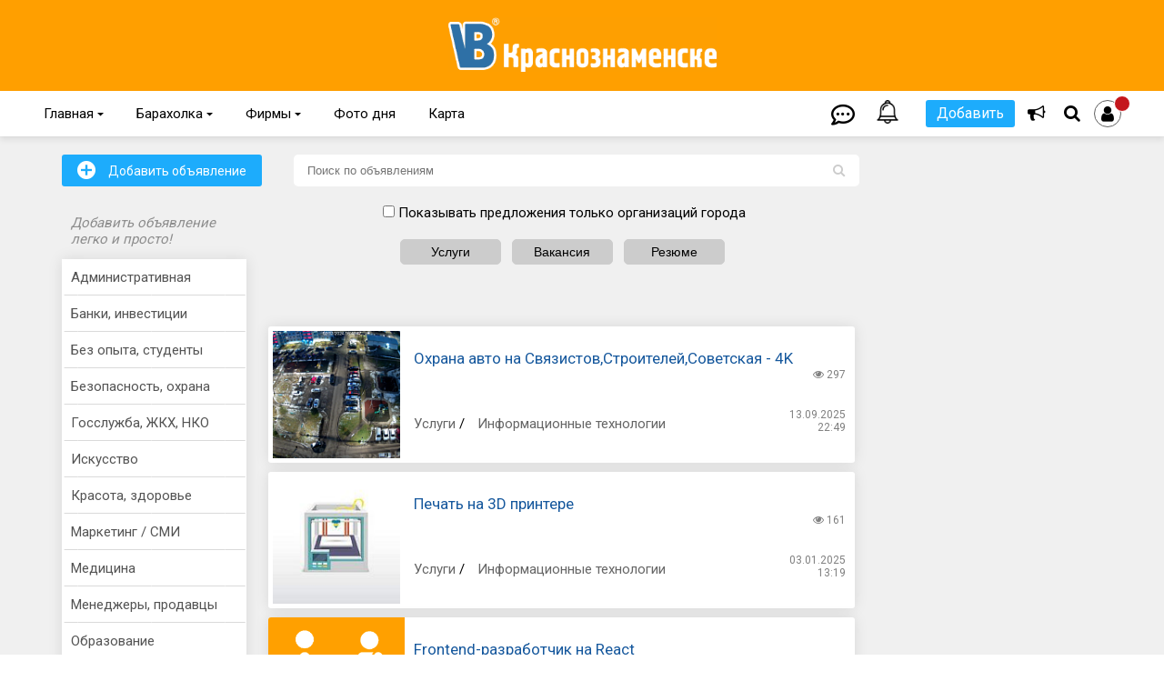

--- FILE ---
content_type: text/html; charset=UTF-8
request_url: https://vkrasnoznamenske.ru/notices/vacancy/list/78751.php
body_size: 30723
content:
<!DOCTYPE html>
<html><head>
    <meta name="theme-color" content="##ff9f00">
    <meta http-equiv="X-UA-Compatible" content="IE=edge"/>
    <meta name="viewport" content="user-scalable=yes, initial-scale=1.0, maximum-scale=5.0, width=device-width">

    <link rel="apple-touch-icon" sizes="180x180" href="/apple-touch-icon.png">
    <link rel="icon" type="image/png" sizes="32x32" href="/favicon-32x32.png">
    <link rel="icon" type="image/png" sizes="16x16" href="/favicon-16x16.png">
    <link rel="manifest" href="/site.webmanifest">
    <link rel="mask-icon" href="/safari-pinned-tab.svg" color="#e89e25">
    <meta name="msapplication-TileColor" content="#e89e25">
    <meta name="theme-color" content="#ffffff">
                                                        <link rel="preconnect" href="https://fonts.gstatic.com">
    <link href="https://fonts.googleapis.com/css2?family=Roboto&display=swap" rel="stylesheet">
    <link rel="stylesheet" href="https://use.fontawesome.com/releases/v5.3.1/css/all.css"
          integrity="sha384-mzrmE5qonljUremFsqc01SB46JvROS7bZs3IO2EmfFsd15uHvIt+Y8vEf7N7fWAU" crossorigin="anonymous">
                                                                                                <meta http-equiv="Content-Type" content="text/html; charset=UTF-8" />
<meta name="keywords" content="Работа,услуги,вакансии,резюме,город Краснознаменск,Барахолка Краснознаменска,объявления, частные объявления, доска объявлений, дать объявление, объявления вакансия, объявления работа, сайт объявления,объявления услуги" />
<meta name="description" content="Поиск работы и сотрудников в Краснознаменске. Самая свежая база вакансий и резюме, работа для студентов, подбор персонала" />
<script data-skip-moving="true">(function(w, d, n) {var cl = "bx-core";var ht = d.documentElement;var htc = ht ? ht.className : undefined;if (htc === undefined || htc.indexOf(cl) !== -1){return;}var ua = n.userAgent;if (/(iPad;)|(iPhone;)/i.test(ua)){cl += " bx-ios";}else if (/Windows/i.test(ua)){cl += ' bx-win';}else if (/Macintosh/i.test(ua)){cl += " bx-mac";}else if (/Linux/i.test(ua) && !/Android/i.test(ua)){cl += " bx-linux";}else if (/Android/i.test(ua)){cl += " bx-android";}cl += (/(ipad|iphone|android|mobile|touch)/i.test(ua) ? " bx-touch" : " bx-no-touch");cl += w.devicePixelRatio && w.devicePixelRatio >= 2? " bx-retina": " bx-no-retina";if (/AppleWebKit/.test(ua)){cl += " bx-chrome";}else if (/Opera/.test(ua)){cl += " bx-opera";}else if (/Firefox/.test(ua)){cl += " bx-firefox";}ht.className = htc ? htc + " " + cl : cl;})(window, document, navigator);</script>


<link href="/bitrix/js/ui/design-tokens/dist/ui.design-tokens.css?171697166926358" type="text/css"  rel="stylesheet" />
<link href="/bitrix/js/ui/fonts/opensans/ui.font.opensans.css?17120709042555" type="text/css"  rel="stylesheet" />
<link href="/bitrix/js/main/popup/dist/main.popup.bundle.css?175049767231694" type="text/css"  rel="stylesheet" />
<link href="/bitrix/js/socialservices/css/ss.css?17120709085185" type="text/css"  rel="stylesheet" />
<link href="/bitrix/templates/.default/components/bitrix/menu/notices/style.css?1712070942753" type="text/css"  rel="stylesheet" />
<link href="/bitrix/templates/main/components/yenisite/notices.promotion.list/up/style.css?17120709431740" type="text/css"  rel="stylesheet" />
<link href="/bitrix/templates/main/components/yenisite/notices.promotion.list/vip/style.css?17120709431322" type="text/css"  rel="stylesheet" />
<link href="/bitrix/templates/.default/components/dev/main.register/popup/style.css?1712070942463" type="text/css"  rel="stylesheet" />
<link href="/bitrix/templates/main/css/fontawesome-all.css?171207094337414" type="text/css"  data-template-style="true"  rel="stylesheet" />
<link href="/bitrix/templates/main/js/fancyboxv3/jquery.fancybox.css?171207094417412" type="text/css"  data-template-style="true"  rel="stylesheet" />
<link href="/bitrix/templates/main/jquery.jgrowl.css?17120709444120" type="text/css"  data-template-style="true"  rel="stylesheet" />
<link href="/bitrix/templates/main/js/bootstrap/bootstrap.min.css?17120709443979" type="text/css"  data-template-style="true"  rel="stylesheet" />
<link href="/bitrix/templates/main/css/sticky_promo.css?17120709431444" type="text/css"  data-template-style="true"  rel="stylesheet" />
<link href="/bitrix/templates/main/css/lg-transitions.min.css?171207094339108" type="text/css"  data-template-style="true"  rel="stylesheet" />
<link href="/bitrix/templates/main/css/jquery-ui.min.css?171207094332076" type="text/css"  data-template-style="true"  rel="stylesheet" />
<link href="/bitrix/templates/main/css/customize_form_notices.css?17120709438964" type="text/css"  data-template-style="true"  rel="stylesheet" />
<link href="/bitrix/templates/main/js/slick-1.8.1/slick/slick.css?17120709441776" type="text/css"  data-template-style="true"  rel="stylesheet" />
<link href="/bitrix/templates/main/js/Glider.js/glider.min.css?17120709441846" type="text/css"  data-template-style="true"  rel="stylesheet" />
<link href="/bitrix/templates/.default/components/bitrix/menu/horizontal_top/style.css?17120709424598" type="text/css"  data-template-style="true"  rel="stylesheet" />
<link href="/bitrix/templates/.default/components/bitrix/menu/bottom/style.css?1712070942626" type="text/css"  data-template-style="true"  rel="stylesheet" />
<link href="/bitrix/templates/main/components/bitrix/asd.tube.load/popup/style.css?1712070943111" type="text/css"  data-template-style="true"  rel="stylesheet" />
<link href="/bitrix/templates/main/styles.css?17488554631514" type="text/css"  data-template-style="true"  rel="stylesheet" />
<link href="/bitrix/templates/main/template_styles.css?1753789523149359" type="text/css"  data-template-style="true"  rel="stylesheet" />







                	    <title>Работа и Услуги</title>
    <meta property="og:url" content="https://vkrasnoznamenske.ru/notices/vacancy/list/78751.php">
    <meta property="og:type" content="website">
    <meta property="og:title" content="Работа и Услуги">
    <meta property="og:description" content="Поиск работы и сотрудников в Краснознаменске. Самая свежая база вакансий и резюме, работа для студентов, подбор персонала">
    <meta property="og:image" content="">
</head>
<body class="  ">
<input type="hidden" id="templatePath" value="/bitrix/templates/main"/>

<div class="banner-top">
    <!--'start_frame_cache_y0XwfU'--><!-- Yandex.RTB R-A-351458-13 -->
<!--'end_frame_cache_y0XwfU'--></div>
<div class="banner-top-mobile">
    <!--'start_frame_cache_2DJmFo'--><!-- Yandex.RTB R-A-351458-13 -->
<!--'end_frame_cache_2DJmFo'--></div>
<div class="banner-top-ipad">
    <!--'start_frame_cache_ALOAcH'--><!-- Yandex.RTB R-A-351458-13 -->
<!--'end_frame_cache_ALOAcH'--></div>

<div id="site">
    <div id="header">
        <div class="top_head_bn">
            <a href="/" class="logo"><img src="/bitrix/templates/main/images/logo.png" alt="vkrasnoznamenske.ru"></a>
        </div>
        <div class="bottom_head_bn">
            <div class="position">
                <div class="social">
                    <p class="copyright">Краснознаменск в соцсетях:</p>
<a target="_blank" href="https://t.me/+UwIm0F4YF3KJ2UWY" class="sym" title="Краснознаменска в Telegram"><i class="fab fa-telegram"></i></a>
<a target="_blank" href="https://vk.com/vkrasnoznamenske" class="sym" title="Краснознаменск в Вконтакте"><i class="fab fa-vk"></i></a>
<a target="_blank" href="https://www.odnoklassniki.ru/vkrasnoznamenske" class="sym" title="Краснознаменск в Одноклассниках"><i class="fab fa-odnoklassniki-square"></i></a>                 </div>
                <!--'start_frame_cache_dinamic_auth_area'-->                <div class="login">
                                                                <button class="button1"><span class="sym">U</span> Вход на сайт</button>
                                    </div>
                <!--'end_frame_cache_dinamic_auth_area'-->
                <div class="search_block">
    <form action="https://yandex.ru/sitesearch">
            <input type="hidden" name="searchid" value="2091561"/>  
            <input type="text" name="text" placeholder="Поиск"/>        
            <input type="hidden" name="web" value="0"/>  
      
        <button type="submit"></button>
        <a class="sym icon_close" href="#">'</a>
    </form>
</div>                <div id="mainmenu">
                    
<ul>


	
	
					<li class="root-item"><a href="/">Главная <span class="sym">{</span></a>
				<ul>
		
	
	

	
	
		
							<li ><a href="/news/">Новости</a></li>
			
		
	
	

	
	
		
							<li ><a href="/events/">Афиша</a></li>
			
		
	
	

	
	
		
							<li ><a href="/cnews/">Новости компаний</a></li>
			
		
	
	

	
	
		
							<li ><a href="/news/subjects/">Сюжеты</a></li>
			
		
	
	

			</ul></li>	
	
					<li class="root-item"><a href="/notices/for_sale/">Барахолка <span class="sym">{</span></a>
				<ul>
		
	
	

	
	
		
							<li ><a href="/notices/immovable/">Недвижимость</a></li>
			
		
	
	

	
	
		
							<li  class="item-selected"><a href="/notices/vacancy/">Работа и услуги</a></li>
			
		
	
	

	
	
		
							<li ><a href="/notices/transport/">Транспорт</a></li>
			
		
	
	

	
	
		
							<li ><a href="/notices/findings/">Бюро находок</a></li>
			
		
	
	

			</ul></li>	
	
					<li class="root-item"><a href="/catalog/firms/">Фирмы <span class="sym">{</span></a>
				<ul>
		
	
	

	
	
		
							<li ><a href="/catalog/guide/">Муниципальные организации</a></li>
			
		
	
	

			</ul></li>	
	
		
							<li class="root-item"><a href="/photoday/" >Фото дня</a></li>
			
		
	
	

	
	
		
							<li class="root-item"><a href="/map/" >Карта</a></li>
			
		
	
	


</ul>
<div class="menu-clear-left"></div>
                    <div class="mob-menu">
                        
<div class="mob_button">
    <span></span>
</div>

<div class="mobile_menu">
<ul class="parent">


	
	
					<li class="first_level parent"><a href="/">Главная<span class="sub"></span></a>
				<ul class="sub_menu">
					<li class="back"><a><span class="back"></span>Главная</a></li>
		
	
	

	
	
		
								<li class=""><a href="/news/">Новости</a></li>
			
		
	
	

	
	
		
								<li class=""><a href="/events/">Афиша</a></li>
			
		
	
	

	
	
		
								<li class=""><a href="/cnews/">Новости компаний</a></li>
			
		
	
	

	
	
		
								<li class=""><a href="/news/subjects/">Сюжеты</a></li>
			
		
	
	

			</ul></li>	
	
					<li class="first_level parent"><a href="/notices/for_sale/">Объявления<span class="sub"></span></a>
				<ul class="sub_menu">
					<li class="back"><a><span class="back"></span>Объявления</a></li>
		
	
	

	
	
		
								<li class=""><a href="/notices/for_sale/">Барахолка</a></li>
			
		
	
	

	
	
		
								<li class=""><a href="/notices/immovable/">Недвижимость</a></li>
			
		
	
	

	
	
		
								<li class="selected"><a href="/notices/vacancy/">Работа и услуги</a></li>
			
		
	
	

	
	
		
								<li class=""><a href="/notices/transport/">Транспорт</a></li>
			
		
	
	

	
	
		
								<li class=""><a href="/notices/findings/">Бюро находок</a></li>
			
		
	
	

			</ul></li>	
	
		
							<li class="first_level"><a href="/photoday/" >Фото дня</a></li>
			
		
	
	

	
	
					<li class="first_level parent"><a href="/catalog/firms/">Организации<span class="sub"></span></a>
				<ul class="sub_menu">
					<li class="back"><a><span class="back"></span>Организации</a></li>
		
	
	

	
	
		
								<li class=""><a href="/catalog/firms/">Фирмы</a></li>
			
		
	
	

	
	
		
								<li class=""><a href="/catalog/guide/">Муниципальные организации</a></li>
			
		
	
	

			</ul></li>	
	
		
							<li class="first_level"><a href="/map/" >Карта</a></li>
			
		
	
	

	
	
		
							<li class="first_level"><a href="/info/advertising/" >Реклама</a></li>
			
		
	
	

	
	
		
							<li class="first_level"><a href="/info/feedback/" >Контакты</a></li>
			
		
	
	


</ul>

<div class="social_networks"> 
	<p class="copyright">Краснознаменск в соцсетях:</p>
<a target="_blank" href="https://t.me/+UwIm0F4YF3KJ2UWY" class="sym" title="Краснознаменска в Telegram"><i class="fab fa-telegram"></i></a>
<a target="_blank" href="https://vk.com/vkrasnoznamenske" class="sym" title="Краснознаменск в Вконтакте"><i class="fab fa-vk"></i></a>
<a target="_blank" href="https://www.odnoklassniki.ru/vkrasnoznamenske" class="sym" title="Краснознаменск в Одноклассниках"><i class="fab fa-odnoklassniki-square"></i></a>           
</div>

</div>
                    </div>
                </div>
                <div class="bottom-fixed-menu">
                    <ul>
                        <li><a href="/"><span><i class="fa fa-home"></i></span></a></li>
                        <li><a class="icon_star" title="Избранное"><span><i class="fa fa-star"></i></span></a></li>
                        <li><a href="#" class="js-popup-auth"><span><i
                                            class="far fa-comment-dots"><!-- Верстка Артура <span class="notifications">1</span>--></i></span></a>
                        </li>
                        <li><a href="#"
                               class="js-popup-auth"><span><img
                                            src="/bitrix/templates/main/images/bell.png" width="26" alt="">
                                    <!-- Верстка Артура <span class="notifications"></span>--></span></a></li>
                        <li>
                            <!--'start_frame_cache_comp_bonus_user_auth'-->
                            
<a class="sym icon_user js-popup-auth active" id="auth-link"><i class="fa fa-user"><span></span></i></a>

                            <!--'end_frame_cache_comp_bonus_user_auth'-->                        </li>
                    </ul>
                </div>
                <div class="messages-container">
    <h3>Уведомления            </h3>
    <div class="messages-block">
                    <div class="message-unset">
                <div class="message">
                    Пусто. Участвуйте в жизни сообщества и здесь что-нибудь появится                </div>
            </div>
            </div>
    <a class="icon_close_messages" href="#">'</a>
</div>                <div class="icons">
                    <div class="services">
                        <a class="icon_star" title="Избранное"><span><i class="fa fa-star"></i></span></a>
                        <div class="services_block">
                            

	<ul class="dropdown-menu">
					<li id="bx_3218110189_272321"><a href="https://vkrasnoznamenske.ru/" style="font-size: 15; background: #ffffff; color: #ffffff;">------------</a></li>
					<li id="bx_3218110189_260341"><a href="/catalog/firms/list/52213.php" style="font-size: 22px; background: #feda5a; color: #000000;">Такси</a></li>
					<li id="bx_3218110189_260345"><a href="/catalog/firms/list/119.php" style="font-size: 22px; background: #feda5a; color: #000000;">Еда</a></li>
					<li id="bx_3218110189_260346"><a href="/catalog/firms/list/16.php" style="font-size: 22px; background: #feda5a; color: #000000;">Салоны красоты</a></li>
					<li id="bx_3218110189_260347"><a href="/catalog/firms/list/15.php" style="font-size: 22px; background: #feda5a; color: #000000;">Медицина</a></li>
					<li id="bx_3218110189_260521"><a href="/catalog/firms/" style="font-size: 15px; background: #f0f0f0; color: #000000;">Смотреть все Фирмы</a></li>
					<li id="bx_3218110189_272292"><a href="https://vkrasnoznamenske.ru/" style="font-size: 15; background: #ffffff; color: #ffffff;">------------</a></li>
					<li id="bx_3218110189_272322"><a href="/catalog/guide/list/186.php" style="font-size: 19px; background: #ff0000; color: #ffffff;">Экстренные службы</a></li>
					<li id="bx_3218110189_260522"><a href="/catalog/guide/" style="font-size: 15px; background: #f0f0f0; color: #000000;">Все Муниципальные организации</a></li>
					<li id="bx_3218110189_260525"><a href="https://vkrasnoznamenske.ru/" style="font-size: 15; background: #ffffff; color: #ffffff;">------------</a></li>
					<li id="bx_3218110189_260523"><a href="/notices/for_sale/" style="font-size: 19px; background: #1dacfc; color: #ffffff;">Барахолка</a></li>
					<li id="bx_3218110189_260528"><a href="/notices/immovable/" style="font-size: 19px; background: #1dacfc; color: #ffffff;">Недвижимость</a></li>
					<li id="bx_3218110189_260524"><a href="/notices/vacancy/?types=403&onlyFirms=" style="font-size: 19px; background: #1dacfc; color: #ffffff;">Вакансии</a></li>
					<li id="bx_3218110189_260527"><a href="/notices/transport/" style="font-size: 19px; background: #1dacfc; color: #ffffff;">Транспорт</a></li>
					<li id="bx_3218110189_286920"><a href="/notices/findings/" style="font-size: 19px; background: #1dacfc; color: #ffffff;">Бюро находок</a></li>
					<li id="bx_3218110189_286919"><a href="https://vkrasnoznamenske.ru/" style="font-size: 15; background: #ffffff; color: #ffffff;">------------</a></li>
			</ul>
	<a class="sym icon_close" href="#">'</a>

                        </div>
                    </div>
                    <a href="#"
                       class="message-icon js-popup-auth"><span><i
                                    class="far fa-comment-dots"><!-- Верстка Артура <span class="notifications">1</span>--></i></span></a>
                    <a href="#" class="message-icon js-popup-auth">
                        <span><img src="/bitrix/templates/main/images/bell.png" width="26" alt="">
                            <!-- Верстка Артура <span class="notifications"></span>--></span>
                    </a>
                    <a class="icon_plus" title="Добавить">Добавить</a>
                    <a id="stocks-info" class="sym icon_desktop" href="/catalog/firms/stocks/"
                       title="Акции!"><i class="fa fas fa-bullhorn"></i></a>
                    <div class="plus_block">
                        <ul class="nav navbar-nav plus-menu">
                            <li class="dropdown active">
                                <ul class="dropdown-menu">
                                    <!--'start_frame_cache_comp_add_menu'-->                                    <ul class="submenu_user">
		<li><a href="/news/new/" onclick="$('#auth-link').click(); return false;">Новость</a></li>
			<li><a href="/events/new/" onclick="$('#auth-link').click(); return false;">Афишу</a></li>
		<li><a href="/photoday/" onclick="openAddPhoto(); return false;">Фото дня</a></li>
	</ul>
<li><span class="submenu_title">Объявление в:</span>
<ul class="submenu_user">
		<li><a href="/notices/for_sale/new/" onclick="$('#auth-link').click(); return false;">Барахолку</a></li>
		<li><a href="/notices/immovable/new/" onclick="$('#auth-link').click(); return false;">Недвижимость</a></li>
		<li><a href="/notices/vacancy/new/" onclick="$('#auth-link').click(); return false;">Работа и услуги</a></li>
		<li><a href="/notices/transport/new/" onclick="$('#auth-link').click(); return false;">Транспорт</a></li>
		<li><a href="/notices/findings/new/" onclick="$('#auth-link').click(); return false;">Бюро находок</a></li>
</ul>
</li>
<li><span class="submenu_title">В каталог организаций:</span>
<ul class="submenu_user">
		<li><a href="/catalog/firms/new/" onclick="$('#auth-link').click(); return false;">Фирму</a></li>
	</ul>
</li>                                    <!--'end_frame_cache_comp_add_menu'-->                                </ul>
                            </li>
                        </ul>
                    </div>

                    <a class="sym icon_search"><i class="fa fa-search"></i></a>

                    
                    
<a class="sym icon_user js-popup-auth active icon_nodesktop" id="auth-link"><i class="fa fa-user"><span></span></i></a>

                    
                </div>

                <div class="search_block">
    <form action="https://yandex.ru/sitesearch">
            <input type="hidden" name="searchid" value="2091561"/>  
            <input type="text" name="text" placeholder="Поиск"/>        
            <input type="hidden" name="web" value="0"/>  
      
        <button type="submit"></button>
        <a class="sym icon_close" href="#">'</a>
    </form>
</div>            </div>
        </div>
    </div>
    <div id="mobile_bar">

    </div>
    <div id="shadowWindow"></div>
        <div id="wrapper">
        <div class="background ">
            <div class="fix ">
                                                                <div id="content"
                     class="clear-bg ">

<div class="container">
    <div id="content" class="clear-bg notices_sale_sections">
      

        <div class="block thumbs blc_allshop"> 						 
            <div id="column1-wrap">
                <div id="column1">

                    <div id="notices_top_sections" class="top_sections_wrapper hidden-sm glider">
                        
<div class="top_sections">
<div class="inner_top_section">

			<a href="/notices/for_sale/" class="button4" title="Барахолка">Барахолка</a>
			
			<a href="/notices/immovable/" class="button4" title="Недвижимость">Недвижимость</a>
			
			<a href="/notices/transport/" class="button4" title="Транспорт">Транспорт</a>
			
			<a href="/notices/findings/" class="button4" title="Бюро находок">Бюро находок</a>
			

</div>
</div>
 
                    </div>

                    <div class="notices_sales_sections_searchblock">
                                <div class="notices_wrap">
	<div class="notices_sales_sections_searchblock mrgb">
		<div class="blc_search"> 
			<form action="/notices/vacancy/search/" method="get"> 							
				<div class="inner"> 							
					<input type="text" name="s" id="s" class="stxt" value=""  placeholder="Поиск по объявлениям" />
				</div>
				<button class="button3 sym"> L</button> 						
			</form> 
		</div>
	</div>
</div>                            </div>

                            <div class="notices_sales_sections_sectionsblock">
                                


    
    <select id="parent_section_selector" class="select-ui" name="parent_section_selector"> 
        <option value="">-- выберите раздел --</option>
        <option value="67908"  data-url="/notices/vacancy/list/67908.php">Административная</option><option value="67909"  data-url="/notices/vacancy/list/67909.php">Банки, инвестиции</option><option value="67929"  data-url="/notices/vacancy/list/67929.php">Без опыта, студенты</option><option value="67919"  data-url="/notices/vacancy/list/67919.php">Безопасность, охрана</option><option value="67912"  data-url="/notices/vacancy/list/67912.php">Госслужба, ЖКХ, НКО</option><option value="67970"  data-url="/notices/vacancy/list/67970.php">Искусство</option><option value="67931"  data-url="/notices/vacancy/list/67931.php">Красота, здоровье</option><option value="67916"  data-url="/notices/vacancy/list/67916.php">Маркетинг / СМИ</option><option value="67917"  data-url="/notices/vacancy/list/67917.php">Медицина</option><option value="67920"  data-url="/notices/vacancy/list/67920.php">Менеджеры, продавцы</option><option value="67918"  data-url="/notices/vacancy/list/67918.php">Образование</option><option value="67967"  data-url="/notices/vacancy/list/67967.php">Праздники / эвенты</option><option value="67921"  data-url="/notices/vacancy/list/67921.php">Производство</option><option value="67925"  data-url="/notices/vacancy/list/67925.php">Рестораны, туризм</option><option value="67927"  data-url="/notices/vacancy/list/67927.php">Спорт, фитнес</option><option value="67923"  data-url="/notices/vacancy/list/67923.php">Стройка и ремонт</option><option value="67924" >Транспорт</option><option value="67944" >Услуги</option><option value="67968"  data-url="/notices/vacancy/list/67968.php">Другое</option>    </select>

    <select id="section_selector" class="select-ui" name="section_selector">
        <option value="none">-- выберите подраздел --</option>
            </select>

                                </div>

                   
                    <div class="notices-filter">
    <form id="conditions" name="conditions" method="get">
		<!--'start_frame_cache_area'-->			<input type='hidden' name='ID' value='78751' />		<!--'end_frame_cache_area'-->        <input type="hidden" id="selected-types" name="types" value=""/>

        <div class="filter_buttons">
            
            
            
                                            <input type="hidden" value="" id="onlyFirms" name="onlyFirms">
                <input type="checkbox" onchange="changeFirms(this);"  > <span style=""> Показывать предложения только организаций города</span>
                <br/><br/>
            
            <div>

                                    					
					

                    <button class="button4 notice-filter-btn" onclick="toggleFilterClick(this); return false;" state="0" typeId="404">Услуги</button>&nbsp;
                    <input type="hidden" id="type_404" class="notice-type" value="0" />
                                    					
					

                    <button class="button4 notice-filter-btn" onclick="toggleFilterClick(this); return false;" state="0" typeId="403">Вакансия</button>&nbsp;
                    <input type="hidden" id="type_403" class="notice-type" value="0" />
                                    					
					

                    <button class="button4 notice-filter-btn" onclick="toggleFilterClick(this); return false;" state="0" typeId="402">Резюме</button>&nbsp;
                    <input type="hidden" id="type_402" class="notice-type" value="0" />
                                            </div>
        </div>
    </form>
</div>


                    

                          <!--'start_frame_cache_tOK3VP'-->		<div class="center-banner"><!-- Yandex.RTB R-A-351458-7 -->
<div id="yandex_rtb_R-A-351458-7"></div>
</div>
	<!--'end_frame_cache_tOK3VP'-->
                    <h2></h2>
                    
<div class="sale-section" style="padding-right:5px;">
    <ul>
        	        
            
            
            
            <li id="bx_3966226736_319648" style="" onmouseover="$('#sections_319648').show();" onmouseout="$('#sections_319648').hide();">
                                
                
                <div class="photos">
                                                                    <a href="/notices/vacancy/section/78751/detail/319648.php" target="_blank">
                            <div class="photo">
                                <img src="/upload/resize_cache/iblock/7e0/150_150_2/5fo4dei1b6nksc6uw11hcwu95lhm8scz.png" alt="Охрана авто на Связистов,Строителей,Советская - 4K" title="Охрана авто на Связистов,Строителей,Советская - 4K" />
                            </div>
                        </a>
                                                            </div>
                <div class="desc" >
                    <div class="caption"><a href="/notices/vacancy/section/78751/detail/319648.php" target="_blank">Охрана авто на Связистов,Строителей,Советская - 4K</a></div>
                    
                    
                                        <div class="status">
                        <span style="color: "></span>
                    </div>
                    
                    
                    <div class="comments">
                        <i class="fa fa-eye" aria-hidden="true"></i> <span>297</span>                     </div>

                </div>
                    <div class="tools">
                        <div class="promotion-block">
                            							<div class="datetime">
								<div class="date">13.09.2025</div>
								<div class="time">22:49</div>
							</div>                      
                        </div>
                    </div>
                    <div class="sections">
                                                                                                        <a href="/notices/vacancy/list/67944.php">Услуги</a>
                                                     /                             <a href="/notices/vacancy/list/78751.php">Информационные технологии</a>
                                            </div>
                     
                        
                    <div class="agent">    
                                </li>
        	        
            
            
            
            <li id="bx_3966226736_315896" style="" onmouseover="$('#sections_315896').show();" onmouseout="$('#sections_315896').hide();">
                                
                
                <div class="photos">
                                                                    <a href="/notices/vacancy/section/78751/detail/315896.php" target="_blank">
                            <div class="photo">
                                <img src="/upload/resize_cache/iblock/5a7/150_150_2/p1qhrhhciawsak3x2nsk25ivx8bst69y.jpeg" alt="Печать на 3D принтере" title="Печать на 3D принтере" />
                            </div>
                        </a>
                                                            </div>
                <div class="desc" >
                    <div class="caption"><a href="/notices/vacancy/section/78751/detail/315896.php" target="_blank">Печать на 3D принтере</a></div>
                    
                    
                                        <div class="status">
                        <span style="color: "></span>
                    </div>
                    
                    
                    <div class="comments">
                        <i class="fa fa-eye" aria-hidden="true"></i> <span>161</span>                     </div>

                </div>
                    <div class="tools">
                        <div class="promotion-block">
                            							<div class="datetime">
								<div class="date">03.01.2025</div>
								<div class="time">13:19</div>
							</div>                      
                        </div>
                    </div>
                    <div class="sections">
                                                                                                        <a href="/notices/vacancy/list/67944.php">Услуги</a>
                                                     /                             <a href="/notices/vacancy/list/78751.php">Информационные технологии</a>
                                            </div>
                     
                        
                    <div class="agent">    
                                </li>
        	        
            
            
            
            <li id="bx_3966226736_311468" style="" onmouseover="$('#sections_311468').show();" onmouseout="$('#sections_311468').hide();">
                                
                
                <div class="photos">
                                                                        <img src="/bitrix/templates/main/images/vacancy.png" alt="Frontend-разработчик на React" title="Frontend-разработчик на React" />
                                                    			                        </div>
                <div class="desc" >
                    <div class="caption"><a href="/notices/vacancy/section/78751/detail/311468.php" target="_blank">Frontend-разработчик на React</a></div>
                    
                    
                                        <div class="status">
                        <span style="color: "></span>
                    </div>
                    
                    
                    <div class="comments">
                        <i class="fa fa-eye" aria-hidden="true"></i> <span>198</span>                     </div>

                </div>
                    <div class="tools">
                        <div class="promotion-block">
                            							<div class="datetime">
								<div class="date">29.05.2024</div>
								<div class="time">11:35</div>
							</div>                      
                        </div>
                    </div>
                    <div class="sections">
                                                                                                        <a href="/notices/vacancy/list/67944.php">Услуги</a>
                                                     /                             <a href="/notices/vacancy/list/78751.php">Информационные технологии</a>
                                            </div>
                     
                        
                    <div class="agent">    
                                </li>
        	        
            
            
            
            <li id="bx_3966226736_305975" style="" onmouseover="$('#sections_305975').show();" onmouseout="$('#sections_305975').hide();">
                                
                
                <div class="photos">
                                                                    <a href="/notices/vacancy/section/78751/detail/305975.php" target="_blank">
                            <div class="photo">
                                <img src="/upload/resize_cache/iblock/e76/150_150_2/uhd70a7kn0uie5gdmq5iphyn83856zvo.png" alt="3D дизайн / 3D визуализация квартир и т.п." title="3D дизайн / 3D визуализация квартир и т.п." />
                            </div>
                        </a>
                                                            </div>
                <div class="desc" >
                    <div class="caption"><a href="/notices/vacancy/section/78751/detail/305975.php" target="_blank">3D дизайн / 3D визуализация квартир и т.п.</a></div>
                    
                    
                                        <div class="status">
                        <span style="color: "></span>
                    </div>
                    
                    
                    <div class="comments">
                        <i class="fa fa-eye" aria-hidden="true"></i> <span>344</span>                     </div>

                </div>
                    <div class="tools">
                        <div class="promotion-block">
                            							<div class="datetime">
								<div class="date">10.10.2023</div>
								<div class="time">19:16</div>
							</div>                      
                        </div>
                    </div>
                    <div class="sections">
                                                                                                        <a href="/notices/vacancy/list/67944.php">Услуги</a>
                                                     /                             <a href="/notices/vacancy/list/78751.php">Информационные технологии</a>
                                            </div>
                     
                        
                    <div class="agent">    
                                </li>
        	        
            
            
            
            <li id="bx_3966226736_304148" style="" onmouseover="$('#sections_304148').show();" onmouseout="$('#sections_304148').hide();">
                                
                
                <div class="photos">
                                                                    <a href="/notices/vacancy/section/78751/detail/304148.php" target="_blank">
                            <div class="photo">
                                <img src="/upload/resize_cache/iblock/c4a/150_150_2/b7vubukylmwd4dbawrgqhul3egy5lu6o.jpeg" alt="Специалист техподдержки 1С" title="Специалист техподдержки 1С" />
                            </div>
                        </a>
                                                            </div>
                <div class="desc" >
                    <div class="caption"><a href="/notices/vacancy/section/78751/detail/304148.php" target="_blank">Специалист техподдержки 1С</a></div>
                    
                    
                                        <div class="status">
                        <span style="color: "></span>
                    </div>
                    
                    
                    <div class="comments">
                        <i class="fa fa-eye" aria-hidden="true"></i> <span>504</span>                     </div>

                </div>
                    <div class="tools">
                        <div class="promotion-block">
                            							<div class="datetime">
								<div class="date">17.08.2023</div>
								<div class="time">11:19</div>
							</div>                      
                        </div>
                    </div>
                    <div class="sections">
                                                                                                        <a href="/notices/vacancy/list/67944.php">Услуги</a>
                                                     /                             <a href="/notices/vacancy/list/78751.php">Информационные технологии</a>
                                            </div>
                     
                        
                    <div class="agent">    
                                </li>
        	        
            
            
                                            <div class="all-list-banner">
                    <!--'start_frame_cache_pm7nCg'-->		<div class="center-banner"><!-- Yandex.RTB R-A-351458-10 -->
<div id="yandex_rtb_R-A-351458-10"></div>
</div>
	<!--'end_frame_cache_pm7nCg'-->                </div>
             
            <li id="bx_3966226736_298479" style="" onmouseover="$('#sections_298479').show();" onmouseout="$('#sections_298479').hide();">
                                
                
                <div class="photos">
                                                                    <a href="/notices/vacancy/section/78751/detail/298479.php" target="_blank">
                            <div class="photo">
                                <img src="/upload/resize_cache/iblock/31d/150_150_2/inb6o4qmxpnnhseupo2c7pzz5356zxqz.jpg" alt="IT-аутсорс для Вашего бизнеса" title="IT-аутсорс для Вашего бизнеса" />
                            </div>
                        </a>
                                                            </div>
                <div class="desc" >
                    <div class="caption"><a href="/notices/vacancy/section/78751/detail/298479.php" target="_blank">IT-аутсорс для Вашего бизнеса</a></div>
                    
                    
                                        <div class="status">
                        <span style="color: "></span>
                    </div>
                    
                    
                    <div class="comments">
                        <i class="fa fa-eye" aria-hidden="true"></i> <span>347</span>                     </div>

                </div>
                    <div class="tools">
                        <div class="promotion-block">
                            							<div class="datetime">
								<div class="date">12.02.2023</div>
								<div class="time">14:59</div>
							</div>                      
                        </div>
                    </div>
                    <div class="sections">
                                                                                                        <a href="/notices/vacancy/list/67944.php">Услуги</a>
                                                     /                             <a href="/notices/vacancy/list/78751.php">Информационные технологии</a>
                                            </div>
                     
                        
                    <div class="agent">    
                                </li>
        	        
            
            
            
            <li id="bx_3966226736_291868" style="" onmouseover="$('#sections_291868').show();" onmouseout="$('#sections_291868').hide();">
                                
                
                <div class="photos">
                                                                        <img src="/bitrix/templates/main/images/vacancy.png" alt="Программист 1С на удаленную работу " title="Программист 1С на удаленную работу " />
                                                    			                        </div>
                <div class="desc" >
                    <div class="caption"><a href="/notices/vacancy/section/78751/detail/291868.php" target="_blank">Программист 1С на удаленную работу </a></div>
                    
                    
                                        <div class="status">
                        <span style="color: "></span>
                    </div>
                    
                    
                    <div class="comments">
                        <i class="fa fa-eye" aria-hidden="true"></i> <span>767</span>                     </div>

                </div>
                    <div class="tools">
                        <div class="promotion-block">
                            							<div class="datetime">
								<div class="date">20.07.2022</div>
								<div class="time">15:33</div>
							</div>                      
                        </div>
                    </div>
                    <div class="sections">
                                                                                                        <a href="/notices/vacancy/list/67944.php">Услуги</a>
                                                     /                             <a href="/notices/vacancy/list/78751.php">Информационные технологии</a>
                                            </div>
                     
                        
                    <div class="agent">    
                                        <a href="/catalog/firms/section/78750/detail/267722.php"><i class="fas fa-address-card"></i> ОБРП</a>
                    </div>
                                    </li>
        	        
            
            
            
            <li id="bx_3966226736_290432" style="" onmouseover="$('#sections_290432').show();" onmouseout="$('#sections_290432').hide();">
                                
                
                <div class="photos">
                                                                    <a href="/notices/vacancy/section/78751/detail/290432.php" target="_blank">
                            <div class="photo">
                                <img src="/upload/resize_cache/iblock/5da/150_150_2/7txuu7peyp0bldd9l4r9g5z2l4gdtbt5.jpg" alt="IT услуги" title="IT услуги" />
                            </div>
                        </a>
                                                            </div>
                <div class="desc" >
                    <div class="caption"><a href="/notices/vacancy/section/78751/detail/290432.php" target="_blank">IT услуги</a></div>
                    
                    
                                        <div class="status">
                        <span style="color: "></span>
                    </div>
                    
                    
                    <div class="comments">
                        <i class="fa fa-eye" aria-hidden="true"></i> <span>471</span>                     </div>

                </div>
                    <div class="tools">
                        <div class="promotion-block">
                            							<div class="datetime">
								<div class="date">01.06.2022</div>
								<div class="time">13:36</div>
							</div>                      
                        </div>
                    </div>
                    <div class="sections">
                                                                                                        <a href="/notices/vacancy/list/67944.php">Услуги</a>
                                                     /                             <a href="/notices/vacancy/list/78751.php">Информационные технологии</a>
                                            </div>
                     
                        
                    <div class="agent">    
                                </li>
        	        
            
            
            
            <li id="bx_3966226736_286198" style="" onmouseover="$('#sections_286198').show();" onmouseout="$('#sections_286198').hide();">
                                
                
                <div class="photos">
                                                                        <img src="/bitrix/templates/main/images/vacancy.png" alt="Программист 1С, техническая поддержка" title="Программист 1С, техническая поддержка" />
                                                    			                        </div>
                <div class="desc" >
                    <div class="caption"><a href="/notices/vacancy/section/78751/detail/286198.php" target="_blank">Программист 1С, техническая поддержка</a></div>
                    
                    
                                        <div class="status">
                        <span style="color: "></span>
                    </div>
                    
                    
                    <div class="comments">
                        <i class="fa fa-eye" aria-hidden="true"></i> <span>934</span>                     </div>

                </div>
                    <div class="tools">
                        <div class="promotion-block">
                            							<div class="datetime">
								<div class="date">19.01.2022</div>
								<div class="time">11:22</div>
							</div>                      
                        </div>
                    </div>
                    <div class="sections">
                                                                                                        <a href="/notices/vacancy/list/67944.php">Услуги</a>
                                                     /                             <a href="/notices/vacancy/list/78751.php">Информационные технологии</a>
                                            </div>
                     
                        
                    <div class="agent">    
                                        <a href="/catalog/firms/section/78750/detail/267722.php"><i class="fas fa-address-card"></i> ОБРП</a>
                    </div>
                                    </li>
        	        
            
            
                                            <div class="all-list-banner">
                    <!--'start_frame_cache_HSo3R7'-->		<div class="center-banner"><!-- Yandex.RTB R-A-351458-11 -->
<div id="yandex_rtb_R-A-351458-11"></div>
</div>
	<!--'end_frame_cache_HSo3R7'-->                </div>
             
            <li id="bx_3966226736_273836" style="" onmouseover="$('#sections_273836').show();" onmouseout="$('#sections_273836').hide();">
                                
                
                <div class="photos">
                                                                        <img src="/bitrix/templates/main/images/vacancy.png" alt=" Продавец-консультант" title=" Продавец-консультант" />
                                                    			                        </div>
                <div class="desc" >
                    <div class="caption"><a href="/notices/vacancy/section/78751/detail/273836.php" target="_blank"> Продавец-консультант</a></div>
                    
                    
                                        <div class="status">
                        <span style="color: "></span>
                    </div>
                    
                    
                    <div class="comments">
                        <i class="fa fa-eye" aria-hidden="true"></i> <span>1127</span>                     </div>

                </div>
                    <div class="tools">
                        <div class="promotion-block">
                            							<div class="datetime">
								<div class="date">12.01.2021</div>
								<div class="time">13:27</div>
							</div>                      
                        </div>
                    </div>
                    <div class="sections">
                                                                                                        <a href="/notices/vacancy/list/67944.php">Услуги</a>
                                                     /                             <a href="/notices/vacancy/list/78751.php">Информационные технологии</a>
                                            </div>
                     
                        
                    <div class="agent">    
                                </li>
        	        
            
            
            
            <li id="bx_3966226736_269638" style="" onmouseover="$('#sections_269638').show();" onmouseout="$('#sections_269638').hide();">
                                
                
                <div class="photos">
                                                                        <img src="/bitrix/templates/main/images/vacancy.png" alt="Менеджер по работе с клиентами\Оператор ПК" title="Менеджер по работе с клиентами\Оператор ПК" />
                                                    			                        </div>
                <div class="desc" >
                    <div class="caption"><a href="/notices/vacancy/section/78751/detail/269638.php" target="_blank">Менеджер по работе с клиентами\Оператор ПК</a></div>
                    
                    
                                        <div class="status">
                        <span style="color: "></span>
                    </div>
                    
                    
                    <div class="comments">
                        <i class="fa fa-eye" aria-hidden="true"></i> <span>1405</span>                     </div>

                </div>
                    <div class="tools">
                        <div class="promotion-block">
                            							<div class="datetime">
								<div class="date">31.08.2020</div>
								<div class="time">18:48</div>
							</div>                      
                        </div>
                    </div>
                    <div class="sections">
                                                                                                        <a href="/notices/vacancy/list/67944.php">Услуги</a>
                                                     /                             <a href="/notices/vacancy/list/78751.php">Информационные технологии</a>
                                            </div>
                     
                        
                    <div class="agent">    
                                </li>
        	        
            
            
            
            <li id="bx_3966226736_259648" style="" onmouseover="$('#sections_259648').show();" onmouseout="$('#sections_259648').hide();">
                                
                
                <div class="photos">
                                                                        <img src="/bitrix/templates/main/images/vacancy.png" alt="Инженер схемотехник программист" title="Инженер схемотехник программист" />
                                                    			                        </div>
                <div class="desc" >
                    <div class="caption"><a href="/notices/vacancy/section/78751/detail/259648.php" target="_blank">Инженер схемотехник программист</a></div>
                    
                    
                                        <div class="status">
                        <span style="color: "></span>
                    </div>
                    
                    
                    <div class="comments">
                        <i class="fa fa-eye" aria-hidden="true"></i> <span>1894</span>                     </div>

                </div>
                    <div class="tools">
                        <div class="promotion-block">
                            							<div class="datetime">
								<div class="date">16.08.2020</div>
								<div class="time">11:51</div>
							</div>                      
                        </div>
                    </div>
                    <div class="sections">
                                                                                                        <a href="/notices/vacancy/list/67944.php">Услуги</a>
                                                     /                             <a href="/notices/vacancy/list/78751.php">Информационные технологии</a>
                                            </div>
                     
                        
                    <div class="agent">    
                                        <a href="/catalog/firms/section/29/detail/4073.php"><i class="fas fa-address-card"></i> Деталь Бизнеса Реклама</a>
                    </div>
                                    </li>
        	        
            
            
            
            <li id="bx_3966226736_267724" style="" onmouseover="$('#sections_267724').show();" onmouseout="$('#sections_267724').hide();">
                                
                
                <div class="photos">
                                                                        <img src="/bitrix/templates/main/images/vacancy.png" alt="1С Программист" title="1С Программист" />
                                                    			                        </div>
                <div class="desc" >
                    <div class="caption"><a href="/notices/vacancy/section/78751/detail/267724.php" target="_blank">1С Программист</a></div>
                    
                    
                                        <div class="status">
                        <span style="color: "></span>
                    </div>
                    
                    
                    <div class="comments">
                        <i class="fa fa-eye" aria-hidden="true"></i> <span>929</span>                     </div>

                </div>
                    <div class="tools">
                        <div class="promotion-block">
                            							<div class="datetime">
								<div class="date">30.06.2020</div>
								<div class="time">10:51</div>
							</div>                      
                        </div>
                    </div>
                    <div class="sections">
                                                                                                        <a href="/notices/vacancy/list/67944.php">Услуги</a>
                                                     /                             <a href="/notices/vacancy/list/78751.php">Информационные технологии</a>
                                            </div>
                     
                        
                    <div class="agent">    
                                        <a href="/catalog/firms/section/78750/detail/267722.php"><i class="fas fa-address-card"></i> ОБРП</a>
                    </div>
                                    </li>
        	        
            
            
            
            <li id="bx_3966226736_252956" style="" onmouseover="$('#sections_252956').show();" onmouseout="$('#sections_252956').hide();">
                                
                
                <div class="photos">
                                                                        <img src="/bitrix/templates/main/images/vacancy.png" alt="Программист 1С " title="Программист 1С " />
                                                    			                        </div>
                <div class="desc" >
                    <div class="caption"><a href="/notices/vacancy/section/78751/detail/252956.php" target="_blank">Программист 1С </a></div>
                    
                    
                                        <div class="status">
                        <span style="color: "></span>
                    </div>
                    
                    
                    <div class="comments">
                        <i class="fa fa-eye" aria-hidden="true"></i> <span>1657</span>                     </div>

                </div>
                    <div class="tools">
                        <div class="promotion-block">
                            							<div class="datetime">
								<div class="date">14.05.2019</div>
								<div class="time">17:41</div>
							</div>                      
                        </div>
                    </div>
                    <div class="sections">
                                                                                                        <a href="/notices/vacancy/list/67944.php">Услуги</a>
                                                     /                             <a href="/notices/vacancy/list/78751.php">Информационные технологии</a>
                                            </div>
                     
                        
                    <div class="agent">    
                                        <a href="/catalog/firms/section/153/detail/43766.php"><i class="fas fa-address-card"></i> Кадровое агентство &quot;АКТИВ&quot;</a>
                    </div>
                                    </li>
        	        
            
            
            
            <li id="bx_3966226736_231471" style="" onmouseover="$('#sections_231471').show();" onmouseout="$('#sections_231471').hide();">
                                
                
                <div class="photos">
                                                                        <img src="/bitrix/templates/main/images/vacancy.png" alt="Системный администратор (частичная занятость)" title="Системный администратор (частичная занятость)" />
                                                    			                        </div>
                <div class="desc" >
                    <div class="caption"><a href="/notices/vacancy/section/78751/detail/231471.php" target="_blank">Системный администратор (частичная занятость)</a></div>
                    
                    
                                        <div class="status">
                        <span style="color: "></span>
                    </div>
                    
                    
                    <div class="comments">
                        <i class="fa fa-eye" aria-hidden="true"></i> <span>2109</span>                     </div>

                </div>
                    <div class="tools">
                        <div class="promotion-block">
                            							<div class="datetime">
								<div class="date">24.10.2017</div>
								<div class="time">20:26</div>
							</div>                      
                        </div>
                    </div>
                    <div class="sections">
                                                                                                        <a href="/notices/vacancy/list/67944.php">Услуги</a>
                                                     /                             <a href="/notices/vacancy/list/78751.php">Информационные технологии</a>
                                            </div>
                     
                        
                    <div class="agent">    
                                        <a href="/catalog/firms/section/153/detail/43766.php"><i class="fas fa-address-card"></i> Кадровое агентство &quot;АКТИВ&quot;</a>
                    </div>
                                    </li>
        	        
            
            
            
            <li id="bx_3966226736_229510" style="" onmouseover="$('#sections_229510').show();" onmouseout="$('#sections_229510').hide();">
                                
                
                <div class="photos">
                                                                        <img src="/bitrix/templates/main/images/vacancy.png" alt="Системный администратор" title="Системный администратор" />
                                                    			                        </div>
                <div class="desc" >
                    <div class="caption"><a href="/notices/vacancy/section/78751/detail/229510.php" target="_blank">Системный администратор</a></div>
                    
                    
                                        <div class="status">
                        <span style="color: "></span>
                    </div>
                    
                    
                    <div class="comments">
                        <i class="fa fa-eye" aria-hidden="true"></i> <span>1979</span>                     </div>

                </div>
                    <div class="tools">
                        <div class="promotion-block">
                            							<div class="datetime">
								<div class="date">24.10.2017</div>
								<div class="time">01:39</div>
							</div>                      
                        </div>
                    </div>
                    <div class="sections">
                                                                                                        <a href="/notices/vacancy/list/67944.php">Услуги</a>
                                                     /                             <a href="/notices/vacancy/list/78751.php">Информационные технологии</a>
                                            </div>
                     
                        
                    <div class="agent">    
                                        <a href="/catalog/firms/section/153/detail/43766.php"><i class="fas fa-address-card"></i> Кадровое агентство &quot;АКТИВ&quot;</a>
                    </div>
                                    </li>
        	        
            
            
            
            <li id="bx_3966226736_230355" style="" onmouseover="$('#sections_230355').show();" onmouseout="$('#sections_230355').hide();">
                                
                
                <div class="photos">
                                                                        <img src="/bitrix/templates/main/images/vacancy.png" alt="Сиситемный администратор" title="Сиситемный администратор" />
                                                    			                        </div>
                <div class="desc" >
                    <div class="caption"><a href="/notices/vacancy/section/78751/detail/230355.php" target="_blank">Сиситемный администратор</a></div>
                    
                    
                                        <div class="status">
                        <span style="color: "></span>
                    </div>
                    
                    
                    <div class="comments">
                        <i class="fa fa-eye" aria-hidden="true"></i> <span>1881</span>                     </div>

                </div>
                    <div class="tools">
                        <div class="promotion-block">
                            							<div class="datetime">
								<div class="date">02.10.2017</div>
								<div class="time">14:56</div>
							</div>                      
                        </div>
                    </div>
                    <div class="sections">
                                                                                                        <a href="/notices/vacancy/list/67944.php">Услуги</a>
                                                     /                             <a href="/notices/vacancy/list/78751.php">Информационные технологии</a>
                                            </div>
                     
                        
                    <div class="agent">    
                                        <a href="/catalog/firms/section/153/detail/43766.php"><i class="fas fa-address-card"></i> Кадровое агентство &quot;АКТИВ&quot;</a>
                    </div>
                                    </li>
        	        
            
            
            
            <li id="bx_3966226736_230354" style="" onmouseover="$('#sections_230354').show();" onmouseout="$('#sections_230354').hide();">
                                
                
                <div class="photos">
                                                                        <img src="/bitrix/templates/main/images/vacancy.png" alt="Сиситемный администратор (частичная занятость)" title="Сиситемный администратор (частичная занятость)" />
                                                    			                        </div>
                <div class="desc" >
                    <div class="caption"><a href="/notices/vacancy/section/78751/detail/230354.php" target="_blank">Сиситемный администратор (частичная занятость)</a></div>
                    
                    
                                        <div class="status">
                        <span style="color: "></span>
                    </div>
                    
                    
                    <div class="comments">
                        <i class="fa fa-eye" aria-hidden="true"></i> <span>1887</span>                     </div>

                </div>
                    <div class="tools">
                        <div class="promotion-block">
                            							<div class="datetime">
								<div class="date">02.10.2017</div>
								<div class="time">14:54</div>
							</div>                      
                        </div>
                    </div>
                    <div class="sections">
                                                                                                        <a href="/notices/vacancy/list/67944.php">Услуги</a>
                                                     /                             <a href="/notices/vacancy/list/78751.php">Информационные технологии</a>
                                            </div>
                     
                        
                    <div class="agent">    
                                        <a href="/catalog/firms/section/153/detail/43766.php"><i class="fas fa-address-card"></i> Кадровое агентство &quot;АКТИВ&quot;</a>
                    </div>
                                    </li>
        	        
            
            
            
            <li id="bx_3966226736_228494" style="" onmouseover="$('#sections_228494').show();" onmouseout="$('#sections_228494').hide();">
                                
                
                <div class="photos">
                                                                        <img src="/bitrix/templates/main/images/vacancy.png" alt="Системный администратор" title="Системный администратор" />
                                                    			                        </div>
                <div class="desc" >
                    <div class="caption"><a href="/notices/vacancy/section/78751/detail/228494.php" target="_blank">Системный администратор</a></div>
                    
                    
                                        <div class="status">
                        <span style="color: "></span>
                    </div>
                    
                    
                    <div class="comments">
                        <i class="fa fa-eye" aria-hidden="true"></i> <span>1929</span>                     </div>

                </div>
                    <div class="tools">
                        <div class="promotion-block">
                            							<div class="datetime">
								<div class="date">25.09.2017</div>
								<div class="time">15:48</div>
							</div>                      
                        </div>
                    </div>
                    <div class="sections">
                                                                                                        <a href="/notices/vacancy/list/67944.php">Услуги</a>
                                                     /                             <a href="/notices/vacancy/list/78751.php">Информационные технологии</a>
                                            </div>
                     
                        
                    <div class="agent">    
                                        <a href="/catalog/firms/section/153/detail/43766.php"><i class="fas fa-address-card"></i> Кадровое агентство &quot;АКТИВ&quot;</a>
                    </div>
                                    </li>
        	        
            
            
            
            <li id="bx_3966226736_226996" style="" onmouseover="$('#sections_226996').show();" onmouseout="$('#sections_226996').hide();">
                                
                
                <div class="photos">
                                                                        <img src="/bitrix/templates/main/images/vacancy.png" alt="Программист" title="Программист" />
                                                    			                        </div>
                <div class="desc" >
                    <div class="caption"><a href="/notices/vacancy/section/78751/detail/226996.php" target="_blank">Программист</a></div>
                    
                    
                                        <div class="status">
                        <span style="color: "></span>
                    </div>
                    
                    
                    <div class="comments">
                        <i class="fa fa-eye" aria-hidden="true"></i> <span>1769</span>                     </div>

                </div>
                    <div class="tools">
                        <div class="promotion-block">
                            							<div class="datetime">
								<div class="date">19.07.2017</div>
								<div class="time">00:47</div>
							</div>                      
                        </div>
                    </div>
                    <div class="sections">
                                                                                                        <a href="/notices/vacancy/list/67944.php">Услуги</a>
                                                     /                             <a href="/notices/vacancy/list/78751.php">Информационные технологии</a>
                                            </div>
                     
                        
                    <div class="agent">    
                                        <a href="/catalog/firms/section/153/detail/43766.php"><i class="fas fa-address-card"></i> Кадровое агентство &quot;АКТИВ&quot;</a>
                    </div>
                                    </li>
        	        
            
            
            
            <li id="bx_3966226736_206458" style="" onmouseover="$('#sections_206458').show();" onmouseout="$('#sections_206458').hide();">
                                
                
                <div class="photos">
                                                                        <img src="/bitrix/templates/main/images/vacancy.png" alt="Системный администратор" title="Системный администратор" />
                                                    			                        </div>
                <div class="desc" >
                    <div class="caption"><a href="/notices/vacancy/section/78751/detail/206458.php" target="_blank">Системный администратор</a></div>
                    
                    
                                        <div class="status">
                        <span style="color: "></span>
                    </div>
                    
                    
                    <div class="comments">
                        <i class="fa fa-eye" aria-hidden="true"></i> <span>2457</span>                     </div>

                </div>
                    <div class="tools">
                        <div class="promotion-block">
                            							<div class="datetime">
								<div class="date">18.07.2016</div>
								<div class="time">01:27</div>
							</div>                      
                        </div>
                    </div>
                    <div class="sections">
                                                                                                        <a href="/notices/vacancy/list/67944.php">Услуги</a>
                                                     /                             <a href="/notices/vacancy/list/78751.php">Информационные технологии</a>
                                            </div>
                     
                        
                    <div class="agent">    
                                        <a href="/catalog/firms/section/153/detail/43766.php"><i class="fas fa-address-card"></i> Кадровое агентство &quot;АКТИВ&quot;</a>
                    </div>
                                    </li>
        	        
            
            
            
            <li id="bx_3966226736_207752" style="" onmouseover="$('#sections_207752').show();" onmouseout="$('#sections_207752').hide();">
                                
                
                <div class="photos">
                                                                        <img src="/bitrix/templates/main/images/vacancy.png" alt="Системный администратор" title="Системный администратор" />
                                                    			                        </div>
                <div class="desc" >
                    <div class="caption"><a href="/notices/vacancy/section/78751/detail/207752.php" target="_blank">Системный администратор</a></div>
                    
                    
                                        <div class="status">
                        <span style="color: "></span>
                    </div>
                    
                    
                    <div class="comments">
                        <i class="fa fa-eye" aria-hidden="true"></i> <span>2055</span>                     </div>

                </div>
                    <div class="tools">
                        <div class="promotion-block">
                            							<div class="datetime">
								<div class="date">25.06.2016</div>
								<div class="time">13:02</div>
							</div>                      
                        </div>
                    </div>
                    <div class="sections">
                                                                                                        <a href="/notices/vacancy/list/67944.php">Услуги</a>
                                                     /                             <a href="/notices/vacancy/list/78751.php">Информационные технологии</a>
                                            </div>
                     
                        
                    <div class="agent">    
                                        <a href="/catalog/firms/section/153/detail/43766.php"><i class="fas fa-address-card"></i> Кадровое агентство &quot;АКТИВ&quot;</a>
                    </div>
                                    </li>
        	        
            
            
            
            <li id="bx_3966226736_206459" style="" onmouseover="$('#sections_206459').show();" onmouseout="$('#sections_206459').hide();">
                                
                
                <div class="photos">
                                                                        <img src="/bitrix/templates/main/images/vacancy.png" alt="Помощник системного администратора" title="Помощник системного администратора" />
                                                    			                        </div>
                <div class="desc" >
                    <div class="caption"><a href="/notices/vacancy/section/78751/detail/206459.php" target="_blank">Помощник системного администратора</a></div>
                    
                    
                                        <div class="status">
                        <span style="color: "></span>
                    </div>
                    
                    
                    <div class="comments">
                        <i class="fa fa-eye" aria-hidden="true"></i> <span>2260</span>                     </div>

                </div>
                    <div class="tools">
                        <div class="promotion-block">
                            							<div class="datetime">
								<div class="date">30.05.2016</div>
								<div class="time">01:32</div>
							</div>                      
                        </div>
                    </div>
                    <div class="sections">
                                                                                                        <a href="/notices/vacancy/list/67944.php">Услуги</a>
                                                     /                             <a href="/notices/vacancy/list/78751.php">Информационные технологии</a>
                                            </div>
                     
                        
                    <div class="agent">    
                                        <a href="/catalog/firms/section/153/detail/43766.php"><i class="fas fa-address-card"></i> Кадровое агентство &quot;АКТИВ&quot;</a>
                    </div>
                                    </li>
            </ul>
    <!--'start_frame_cache_We97ZT'-->		<div class="center-banner"><!-- Yandex.RTB R-A-351458-7 -->
<div id="yandex_rtb_R-A-351458-7"></div>
</div>
	<!--'end_frame_cache_We97ZT'-->    	    <br /><div class="pagination">
				
	
					<span class="current">1</span>
			
					
				
	<div class="clear"></div>
</div>    </div>
                </div>
            </div>
            <div id="column2" class="sidebar">
                       
                            <div class="banners promo_block_wrap" style="top: 0px;">
	<div class="baner promo_block_inner">
 <!--'start_frame_cache_JzG7kV'--><!-- Yandex.RTB R-A-351458-1 -->
<div id="yandex_rtb_R-A-351458-1"></div>
<br/><!--'end_frame_cache_JzG7kV'--> 
    </div>
    <br/>

    <div class="baner promo_block_inner">
<!--'start_frame_cache_F7lDpy'--><!--'end_frame_cache_F7lDpy'-->    </div>
</div>
			
		
            </div>
            <div id="clear"></div>
                
        </div> 
    </div>
</div>
<div id="sidebar" class="sidebar">
    <div class="wdt_add"><a href="/notices/vacancy/new/" onclick="$('#auth-link').click(); return false;"><button class="button2"><span class="sym">+</span> Добавить объявление</button></a><p>Добавить объявление легко и просто!</p></div>     

    <div class="wdt_menu">
        <ul class="dropdown-menu" role="menu">

                
                    <li id="bx_4145281613_67908" class="">
                                
                
                                    <a href="/notices/vacancy/list/67908.php">
                        <div class="">
                            Административная                        </div>
                    </a>
                                
                            </li>
            
                
                    <li id="bx_4145281613_67909" class="">
                                
                
                                    <a href="/notices/vacancy/list/67909.php">
                        <div class="">
                            Банки, инвестиции                        </div>
                    </a>
                                
                            </li>
            
                
                    <li id="bx_4145281613_67929" class="">
                                
                
                                    <a href="/notices/vacancy/list/67929.php">
                        <div class="">
                            Без опыта, студенты                        </div>
                    </a>
                                
                            </li>
            
                
                    <li id="bx_4145281613_67919" class="">
                                
                
                                    <a href="/notices/vacancy/list/67919.php">
                        <div class="">
                            Безопасность, охрана                        </div>
                    </a>
                                
                            </li>
            
                
                    <li id="bx_4145281613_67912" class="">
                                
                
                                    <a href="/notices/vacancy/list/67912.php">
                        <div class="">
                            Госслужба, ЖКХ, НКО                        </div>
                    </a>
                                
                            </li>
            
                
                    <li id="bx_4145281613_67970" class="">
                                
                
                                    <a href="/notices/vacancy/list/67970.php">
                        <div class="">
                            Искусство                        </div>
                    </a>
                                
                            </li>
            
                
                    <li id="bx_4145281613_67931" class="">
                                
                
                                    <a href="/notices/vacancy/list/67931.php">
                        <div class="">
                            Красота, здоровье                        </div>
                    </a>
                                
                            </li>
            
                
                    <li id="bx_4145281613_67916" class="">
                                
                
                                    <a href="/notices/vacancy/list/67916.php">
                        <div class="">
                            Маркетинг / СМИ                        </div>
                    </a>
                                
                            </li>
            
                
                    <li id="bx_4145281613_67917" class="">
                                
                
                                    <a href="/notices/vacancy/list/67917.php">
                        <div class="">
                            Медицина                        </div>
                    </a>
                                
                            </li>
            
                
                    <li id="bx_4145281613_67920" class="">
                                
                
                                    <a href="/notices/vacancy/list/67920.php">
                        <div class="">
                            Менеджеры, продавцы                        </div>
                    </a>
                                
                            </li>
            
                
                    <li id="bx_4145281613_67918" class="">
                                
                
                                    <a href="/notices/vacancy/list/67918.php">
                        <div class="">
                            Образование                        </div>
                    </a>
                                
                            </li>
            
                
                    <li id="bx_4145281613_67967" class="">
                                
                
                                    <a href="/notices/vacancy/list/67967.php">
                        <div class="">
                            Праздники / эвенты                        </div>
                    </a>
                                
                            </li>
            
                
                    <li id="bx_4145281613_67921" class="">
                                
                
                                    <a href="/notices/vacancy/list/67921.php">
                        <div class="">
                            Производство                        </div>
                    </a>
                                
                            </li>
            
                
                    <li id="bx_4145281613_67925" class="">
                                
                
                                    <a href="/notices/vacancy/list/67925.php">
                        <div class="">
                            Рестораны, туризм                        </div>
                    </a>
                                
                            </li>
            
                
                    <li id="bx_4145281613_67927" class="">
                                
                
                                    <a href="/notices/vacancy/list/67927.php">
                        <div class="">
                            Спорт, фитнес                        </div>
                    </a>
                                
                            </li>
            
                
                    <li id="bx_4145281613_67923" class="">
                                
                
                                    <a href="/notices/vacancy/list/67923.php">
                        <div class="">
                            Стройка и ремонт                        </div>
                    </a>
                                
                            </li>
            
                                    
                    <li id="bx_4145281613_67924" class="submenu-li">
                                
                                                    
                                    <a href="/notices/vacancy/list/67924.php">
                        <div class="submenu-mark">
                            Транспорт                        </div>
                    </a>
                                
                                    <div class='submenu'><ul class='dropdown-menu'><li class=''><a href='/notices/vacancy/list/67963.php'><div class=''> Попутчик</div></a></li><li class=''><a href='/notices/vacancy/list/67938.php'><div class=''>Автосервис</div></a></li><li class=''><a href='/notices/vacancy/list/67939.php'><div class=''>Водители</div></a></li><li class=''><a href='/notices/vacancy/list/67941.php'><div class=''>Грузчики</div></a></li><li class=''><a href='/notices/vacancy/list/67951.php'><div class=''>Курьерские поручения</div></a></li><li class=''><a href='/notices/vacancy/list/67942.php'><div class=''>Переезды</div></a></li><li class=''><a href='/notices/vacancy/list/67943.php'><div class=''>Спецтехника</div></a></li><li class=''><a href='/notices/vacancy/list/67962.php'><div class=''>Другое</div></a></li></ul></div>                            </li>
            
                
            
                
            
                
            
                
            
                
            
                
            
                
            
                
            
                                    
                    <li id="bx_4145281613_67944" class="submenu-li">
                                
                                                    
                                    <span style="background: #1262B9; color: white; box-shadow: inset 1px 2px 2px #0E4B8D; text-decoration: none;">
                        <div class="submenu-mark-w">
                            Услуги                        </div>
                    </span>
                                
                                    <div class='submenu'><ul class='dropdown-menu'><li class=''><a href='/notices/vacancy/list/67932.php'><div class=''>Бухгалтерия, финансы</div></a></li><li class=''><span style="background: #1262B9; color: white; box-shadow: inset 1px 2px 2px #0E4B8D; text-decoration: none;"><div class="-w">Информационные технологии</div></span></li><li class=''><a href='/notices/vacancy/list/67933.php'><div class=''>Консультирование</div></a></li><li class=''><a href='/notices/vacancy/list/67949.php'><div class=''>Мастер на час</div></a></li><li class=''><a href='/notices/vacancy/list/67935.php'><div class=''>Набор и коррекция текста</div></a></li><li class=''><a href='/notices/vacancy/list/67947.php'><div class=''>Няни, сиделки</div></a></li><li class=''><a href='/notices/vacancy/list/67936.php'><div class=''>Перевод</div></a></li><li class=''><a href='/notices/vacancy/list/67964.php'><div class=''>Печати и штампы</div></a></li><li class=''><a href='/notices/vacancy/list/67948.php'><div class=''>Помощники по хозяйству</div></a></li><li class=''><a href='/notices/vacancy/list/67946.php'><div class=''>Пошив и ремонт одежды</div></a></li><li class=''><a href='/notices/vacancy/list/78752.php'><div class=''>Ремонт IT техники</div></a></li><li class=''><a href='/notices/vacancy/list/67952.php'><div class=''>Ремонт бытовой техники</div></a></li><li class=''><a href='/notices/vacancy/list/67969.php'><div class=''>Сборка и ремонт мебели</div></a></li><li class=''><a href='/notices/vacancy/list/67945.php'><div class=''>Уборка</div></a></li><li class=''><a href='/notices/vacancy/list/67966.php'><div class=''>Уход за животными</div></a></li><li class=''><a href='/notices/vacancy/list/67965.php'><div class=''>Фото и видеосъёмка</div></a></li><li class=''><a href='/notices/vacancy/list/67937.php'><div class=''>Юридические услуги</div></a></li></ul></div>                            </li>
            
                
            
                
            
                
            
                
            
                
            
                
            
                
            
                
            
                
            
                
            
                
            
                
            
                
            
                
            
                
            
                
            
                
            
                
                    <li id="bx_4145281613_67968" class="">
                                
                
                                    <a href="/notices/vacancy/list/67968.php">
                        <div class="">
                            Другое                        </div>
                    </a>
                                
                            </li>
            </ul>

    </div>	
    
    <div class="wdt_add" style="height: auto;">
        <p><a href="/info/rules_of_the_ad/">Правила</a> раздела</p>
    </div>	
    			
     
    <div class="thumbs blc_shop left_promo_block_wrap">
        <div class="tit"><h2>VIP</h2></div>
		<div class="" style="top: 0px;">

        <div class="vip-promo promo_block_inner" style="overflow: hidden;">
            <ul id="carouselVip" class="jcarousel-skin-tango">
                                    <li>
                                                    
                                                            <div class="promo-item" style="background-color: #ffeebd;">                                   
                                    <div class="photos">
																																	<a href="/notices/vacancy/section/detail/322037.php" target="_blank">
													<div class="photo">
														<img src="/upload/resize_cache/iblock/cdb/150_150_2/edgm703ikoukgmnct5q7u7l5izvxdg2l.jpg" alt="Требуется продавец женской одеждой" title="Требуется продавец женской одеждой" />
													</div>
												</a>
																					                                    </div>

                                    <div class="info">
                                        <div class="price">
											                                        </div>
										
                                        											<div class="status">
												<span style="color: "></span>
											</div>
                                        										
										                                    </div>
                                    <div style="clear: both;"></div>
                                    <div class="desc">
                                        <div class="caption">
                                            <a href="/notices/vacancy/section/detail/322037.php" target="_blank">Требуется продавец женской одеждой</a>
                                        </div>
                                    </div>
                                </div>                            
                                                                                
                                                            <div class="promo-item" style="background-color: #ffeebd;">                                   
                                    <div class="photos">
										                                    </div>

                                    <div class="info">
                                        <div class="price">
											                                        </div>
										
                                        											<div class="status">
												<span style="color: "></span>
											</div>
                                        										
										                                    </div>
                                    <div style="clear: both;"></div>
                                    <div class="desc">
                                        <div class="caption">
                                            <a href="/notices/vacancy/section/67945/detail/311711.php" target="_blank">Уборщица</a>
                                        </div>
                                    </div>
                                </div>                            
                                                                                
                                                            <div class="promo-item" style="background-color: #ffeebd;">                                   
                                    <div class="photos">
																																	<a href="/notices/vacancy/section/67925/detail/291361.php" target="_blank">
													<div class="photo">
														<img src="/upload/resize_cache/iblock/af8/150_150_2/rn7wu760f5z8x6cc7xd30y5pzyi5a874.jpeg" alt="Требуется повар горячего цеха (с проживанием)" title="Требуется повар горячего цеха (с проживанием)" />
													</div>
												</a>
																					                                    </div>

                                    <div class="info">
                                        <div class="price">
											                                        </div>
										
                                        											<div class="status">
												<span style="color: "></span>
											</div>
                                        										
										                                    </div>
                                    <div style="clear: both;"></div>
                                    <div class="desc">
                                        <div class="caption">
                                            <a href="/notices/vacancy/section/67925/detail/291361.php" target="_blank">Требуется повар горячего цеха (с проживанием)</a>
                                        </div>
                                    </div>
                                </div>                            
                                                                                
                                                                                
                                                                        </li>
                            </ul>
        </div>
		</div>
        <div class="tool" style="right: 0px;">
            <span class="number">
                <span id="currentVip" style="font-weight: bold;">0</span> / 
                <span id="totalVip" style="font-weight: normal;">0</span>
            </span>
            <span class="navi">
                <button id="btnPrevVip" class="button1 sym">&lt;</button>
                <button id="btnNextVip" class="button1 sym">&gt;</button>
            </span>
        </div>
        <div class="clear"></div>
    </div>
	

    <!--'start_frame_cache_lnw5sH'--><!--'end_frame_cache_lnw5sH'--> 	
</div>

<div id="wdt_promote" class="popup" style="width: 95%; max-width: 460px; left: 0; right: 0; margin: auto; display: none;">
    <div class="inner">		
	    <a href="#" class="sym close">'</a>
	    <div class="head">Выделить и поднять наверх</div>
        <div class="node choose">
            <input type="hidden" id="ib" value="" />
            <input type="hidden" id="iblockId" value="10" />
            <input type="hidden" id="elementId" value="0" />
            <select id="promotion-period" class="jquery-ui select-ui" name="periodId" data-second-name="periodIdPopup" >
                    <option value="0" price="0">Как продвигать</option>

                                                                                                 							 							                             <option value="145141" data-ib="10" price="100.00">&nbsp;&nbsp;Поднять вверх</option>
							                                                                                                                         							 							                             <option value="238825" data-ib="10" price="50.00">&nbsp;&nbsp;Сброс кол-ва просмотров</option>
							                                                                                                                                                    <option value="67758" disabled="disabled" class="disabled">Выделить цветом</option>

                                                            <option value="67759" data-ib="10" price="50.00">&nbsp;&nbsp;1 неделя</option>
                                                            <option value="67760" data-ib="10" price="80.00">&nbsp;&nbsp;2 недели</option>
                                                            <option value="67761" data-ib="10" price="120.00">&nbsp;&nbsp;3 недели</option>
                                                            <option value="67762" data-ib="10" price="150.00">&nbsp;&nbsp;1 месяц</option>
                                                                                                                                                                                <option value="67763" disabled="disabled" class="disabled">Сделать Промо</option>

                                                            <option value="67764" data-ib="10" price="150.00">&nbsp;&nbsp;1 неделя</option>
                                                            <option value="67765" data-ib="10" price="250.00">&nbsp;&nbsp;2 недели</option>
                                                            <option value="67766" data-ib="10" price="350.00">&nbsp;&nbsp;3 недели</option>
                                                            <option value="67767" data-ib="10" price="400.00">&nbsp;&nbsp;1 месяц</option>
                                                                                                                                                                                <option value="67768" disabled="disabled" class="disabled">Сделать VIP</option>

                                                            <option value="67769" data-ib="10" price="150.00">&nbsp;&nbsp;1 неделя</option>
                                                            <option value="67770" data-ib="10" price="200.00">&nbsp;&nbsp;2 недели</option>
                                                            <option value="67771" data-ib="10" price="300.00">&nbsp;&nbsp;3 недели</option>
                                                            <option value="67772" data-ib="10" price="400.00">&nbsp;&nbsp;1 месяц</option>
                                                                                        </select>
                <span class="price"><span id="promotion-cost" class="val">0</span> <span class="sym">Р</span></span>

		    <p>Сумма будет списана с вашего внутреннего счета</p>
	    </div>
        <div class="button" style="text-align: center;">
			<button id="promote_btn" class="button2" onclick="promote();">Оплатить</button>
			<div id="loading" class="info_photoday" style="display: none;"><i class="fas fa-sync fa-spin"></i> <alt="load" style="vertical-align: middle;"> выполняется операция...</alt="load"></div>
		</div>
    </div>
</div><div class="clear"></div>
</div>
</div>
</div>
<div id="footer">
    <div class="fix">
        <a href="#" class="flogo"><img src="/bitrix/templates/main/images/flogo.png" width="41" height="41" alt="@"></a>
        <div class="side">
            <div class="part">
                
<table>
    <tr>
        <td>
        </td>
        <td>

        </td>
    </tr>
</table>            </div>
        </div>
        <div class="inner">
            
<div class="bmenu">
<ul>

			<li><a href="/info/advertising/" class="selected">Реклама</a></li>
		
			<li><a href="/info/feedback/">Обратная связь</a></li>
		
			<li><a href="/info/agreement_on_use_of_the_portal/">Соглашение об использовании портала</a></li>
		

</ul>
</div>
            <div class="copyright">
                 © 2009 - 2025. «<a href="#">vkrasnoznamenske.ru</a>». Все права защищены.<br>            </div>
            <div class="social_networks">
                <p class="copyright">Краснознаменск в соцсетях:</p>
<a target="_blank" href="https://t.me/+UwIm0F4YF3KJ2UWY" class="sym" title="Краснознаменска в Telegram"><i class="fab fa-telegram"></i></a>
<a target="_blank" href="https://vk.com/vkrasnoznamenske" class="sym" title="Краснознаменск в Вконтакте"><i class="fab fa-vk"></i></a>
<a target="_blank" href="https://www.odnoklassniki.ru/vkrasnoznamenske" class="sym" title="Краснознаменск в Одноклассниках"><i class="fab fa-odnoklassniki-square"></i></a>             </div>
            <div class="disc">
                 Мнение администрации не всегда совпадает с мнением автора. Администрация не несет ответственности за достоверность опубликованной информации и за отзывы, оставленные посетителями под материалами, публикуемыми на сайте.<br>            </div>
            <div id="bx-composite-banner"></div>
        </div>
    </div>
</div>
</div>
<div class="splash"></div>
<!--'start_frame_cache_comp_bonus_user_auth_login'-->    
<input type="hidden" id="auth_login_path" value="/bitrix/templates/.default/components/bitrix/system.auth.form/popup" />

<div id="popup_login" class="popup wdt_login" style="display: none;">
    <div class="inner">
	    <a href="#" class="close js-popup-auth-close" title="Закрыть"></a>
	    <div class="head">
		<a class="signinlink" href="javascript:void();">Войти</a>
		<a class="signuplink active" href="javascript:void();">Регистрация</a>
				</div>
	    <div class="loginform inner_login">
		    <div id="comp_a69984db4e5ac372533dcc563dc5a6d2">
<div class="bx-auth">
	<form method="post" name="bx_auth_servicesform" target="_top" action="">
					<div class="bx-auth-services">
				
					<div><a href="javascript:void(0)" onclick="BxShowAuthService('VKontakte', 'form')" id="bx_auth_href_formVKontakte"></a></div>

				
					<div><a href="javascript:void(0)" onclick="BxShowAuthService('YandexOAuth', 'form')" id="bx_auth_href_formYandexOAuth"></a></div>

				
					<div><a href="javascript:void(0)" onclick="BxShowAuthService('Odnoklassniki', 'form')" id="bx_auth_href_formOdnoklassniki"></a></div>

				
					<div><a href="javascript:void(0)" onclick="BxShowAuthService('MailRu2', 'form')" id="bx_auth_href_formMailRu2"></a></div>

							</div>
				<div class="bx-auth-service-form" id="bx_auth_servform" style="display:none">
												<div id="bx_auth_serv_formVKontakte" style="display:none"><a href="javascript:void(0)" onclick="BX.util.popup('https://id.vk.ru/authorize?client_id=54232873&amp;redirect_uri=https%3A%2F%2Fvkrasnoznamenske.ru%2Fbitrix%2Ftools%2Foauth%2Fvkontakte.php&amp;scope=friends,offline,email&amp;response_type=code&amp;code_challenge_method=S256&amp;code_challenge=8KBHagc9B2AMwMgpHEhYiI38QB2aCCKGqIDpmWj1c_g&amp;state=[base64]%3D%3D', 660, 425)" class="bx-ss-button vkontakte-button"></a><span class="bx-spacer"></span><span>Используйте вашу учетную запись VKontakte для входа на сайт.</span></div>
																<div id="bx_auth_serv_formYandexOAuth" style="display:none"><a href="javascript:void(0)" onclick="BX.util.popup('https://oauth.yandex.ru/authorize?response_type=code&amp;client_id=2d2838570f304b3692fb813341e4751d&amp;display=popup&amp;redirect_uri=https%3A%2F%2Fvkrasnoznamenske.ru%2Fbitrix%2Ftools%2Foauth%2Fyandex.php&amp;force_confirm=yes&amp;state=site_id%3Ds1%26backurl%3D%252Fnotices%252Fvacancy%252Flist%252F78751.php%253Fcheck_key%253D63b23a9af465b15d484e217898c8c576%2526ID%253D78751%26mode%3Dopener%26redirect_url%3D%252Fnotices%252Fvacancy%252Flist%252F78751.php%253FID%253D78751', 680, 600)" class="bx-ss-button yandex-button"></a><span class="bx-spacer"></span><span>Используйте вашу учетную запись Яндекса для входа на сайт.</span></div>
																<div id="bx_auth_serv_formOdnoklassniki" style="display:none"><a href="javascript:void(0)" onclick="BX.util.popup('https://www.odnoklassniki.ru/oauth/authorize?client_id=1275891968&amp;redirect_uri=https%3A%2F%2Fvkrasnoznamenske.ru%2Fbitrix%2Ftools%2Foauth%2Fodnoklassniki.php&amp;response_type=code&amp;state=site_id%3Ds1%26backurl%3D%252Fnotices%252Fvacancy%252Flist%252F78751.php%253Fcheck_key%253D63b23a9af465b15d484e217898c8c576%2526ID%253D78751%26redirect_url%3D%252Fnotices%252Fvacancy%252Flist%252F78751.php%253FID%253D78751%26mode%3Dopener', 580, 400)" class="bx-ss-button odnoklassniki-button"></a><span class="bx-spacer"></span><span>Используйте вашу учетную запись Odnoklassniki.ru для входа на сайт.</span></div>
																<div id="bx_auth_serv_formMailRu2" style="display:none"><a href="javascript:void(0)" onclick="BX.util.popup('https://oauth.mail.ru/login?client_id=2479c4a9881944a1b1ded59c27d21ba4&amp;redirect_uri=https%3A%2F%2Fvkrasnoznamenske.ru%2Fbitrix%2Ftools%2Foauth%2Fmailru2.php&amp;scope=userinfo&amp;response_type=code&amp;state=s1.0.df28cc506305ae8f20aff61738162eae7a32a9f9b6e9a31c2581ab70&amp;prompt_force=1', 460, 420)" class="bx-ss-button mailru-button"></a><span class="bx-spacer"></span><span>Используйте вашу учетную запись Mail.ru для входа на сайт.</span></div>
									</div>
				<input type="hidden" name="auth_service_id" value="" />
	</form>
</div>

<style>
div.bx-auth-services div {
    display: inline-block;
    float: left;
    margin: 0px 23px 10px 0px;
    width: auto;
}
div.bx-auth-services div a {
    display: block;
    width: 35px;
    height: 35px;
    background-image: url(/images/socsprite.png);
    background-repeat: no-repeat;
    border-bottom: none;
	border-radius: 50%;
}
div.bx-auth-services div a:hover {
	margin: 0px;
	border: none!Important;
	text-decoration: none!Important;
}
div.bx-auth {margin-bottom: 40px;}
div.bx-auth-services a,
div.bx-auth-services a.bx-ss-selected {border: none; margin: 0;}


#bx_auth_href_formVKontakte {background-position: -616px 0;}
#bx_auth_href_formFacebook {background-position: -704px 0;}
#bx_auth_href_formOdnoklassniki {background-position: -220px 0;}
#bx_auth_href_formYandexOAuth {background-position: -132px 0;}
#bx_auth_href_formBitrix24Net {background-position: -88px 0;}
#bx_auth_href_formGoogleOAuth {background-position: -264px 0;}
#bx_auth_href_formTwitter {background-position: -660px 0;}
#bx_auth_href_formOpenID {background-position: -176px 0;}
#bx_auth_href_formLivejournal {background-position: -352px 0;}
#bx_auth_href_formMailRuOpenID {background-position: -440px 0;}
#bx_auth_href_formMyMailRu {background-position: -308px 0;}
#bx_auth_href_formMailRu2 {background-position: -440px 0;}
</style>
</div>
		    <div class="forms">
				<ul>
					<li><input id="auth_login" type="text" name="USER_LOGIN" maxlength="50" value="" size="17" placeholder="Логин" /></li>
					<li><input id="auth_pwd" type="password" name="USER_PASSWORD" maxlength="50" size="17" placeholder="Пароль" /></li>
					
					<li class="remember">
                        <input type="checkbox" id="auth_remember" name="USER_REMEMBER" value="Y" checked="checked" /> <label for="USER_REMEMBER_frm" title="Запомнить меня на этом компьютере">Запомнить меня</label>
					    <noindex><a class="signuplink" href="/auth/?register=yes" rel="nofollow">Регистрация</a></noindex>
                        <noindex><a class="forgotlink" href="/auth/?forgot_password=yes" rel="nofollow">Забыли свой пароль?</a></noindex>
					</li>
				</ul>
				<div id="auth_error" style="color: red;"></div>
			<div class="bottom">
				<div class="button"><button id="auth_btn" name="Login" class="button2">Войти</button></div>
				<div class="forgot"><a href="javascript:void();">Я забыл пароль</a></div>
			</div>
			<div><small><a href="/info/login_social_networks/" target="_blank">Привязать Ваш "старый аккаунт" на сайте к соц. сети для быстрой авторизации</a></small></div><br>
		    </div>
		<p class="consent">Авторизуясь, вы соглашаетесь с <a href="/info/agreement_on_use_of_the_portal/" target="_blank">правилами пользования сайтом</a> и даете <a href="javascript: void();" class="a_consent">согласие на обработку персональных данных</a>.</p>
	    </div>


		<div class="inner_register">
			<div id="comp_f51f646f1ff9214f36ea8126873cb27c"><div class="bx-auth-reg">

<p>На указанный в форме e-mail придет запрос на подтверждение регистрации.</p>
<br>

<form method="post" action="/notices/vacancy/list/78751.php?ID=78751" name="regform" enctype="multipart/form-data"><input type="hidden" name="bxajaxid" id="bxajaxid_f51f646f1ff9214f36ea8126873cb27c_8BACKi" value="f51f646f1ff9214f36ea8126873cb27c" /><input type="hidden" name="AJAX_CALL" value="Y" /><table>
	<tbody>
			<tr>
						<td><input size="30" type="text" name="REGISTER[LOGIN]" value="" placeholder="Логин (мин. 3 символа) *" /></td>
		</tr>
				<tr>
						<td><input size="30" type="text" name="REGISTER[EMAIL]" value="" placeholder="Адрес e-mail *" /></td>
		</tr>
				<tr>
						<td><input size="30" type="password" name="REGISTER[PASSWORD]" value="" autocomplete="off" class="bx-auth-input" placeholder="Пароль *" />
</td>
		</tr>
				<tr>
						<td><input size="30" type="password" name="REGISTER[CONFIRM_PASSWORD]" value="" autocomplete="off" placeholder="Подтверждение пароля *" /></td>
		</tr>
		</tbody>
	<tfoot>
		<tr>
						<td><input type="submit" name="register_submit_button" value="Регистрация" class="button2" /></td>
		</tr>
	</tfoot>
</table>
<p>Пароль должен быть не менее 6 символов длиной.</p>
<p><span class="starrequired">*</span>Поля, обязательные для заполнения.</p>
<br>
</form>
</div></div> 
			<p class="consent">Нажимая на кнопку «Зарегистрироваться», вы соглашаетесь с <a href="/info/agreement_on_use_of_the_portal/" target="_blank">правилами пользования сайтом</a> и даете <a href="javascript: void();" class="a_consent">согласие на обработку персональных данных</a>.</p>
		</div>


		<div class="inner_forgot">
			<div id="comp_4dc84dd2c65aeaa2226453414c7154a4"><form name="bform" method="post" target="_top" action="/notices/vacancy/list/78751.php?forgot_password=yes&amp;ID=78751">
	<input type="hidden" name="backurl" value="/notices/vacancy/list/78751.php?ID=78751" />
	<input type="hidden" name="AUTH_FORM" value="Y">
	<input type="hidden" name="TYPE" value="SEND_PWD">

	<p>Выберите, какую информацию использовать для изменения пароля:</p>

	<div style="margin-top: 16px">
		<div>
			<input type="text" name="USER_LOGIN" value="" placeholder="Логин или email" />
			<input type="hidden" name="USER_EMAIL" />
		</div>
		<div>Контрольная строка для смены пароля, а также ваши регистрационные данные, будут высланы вам по email.</div>
	</div>


	<div style="margin-top: 20px">
		<input type="submit" name="send_account_info" value="Выслать" class="button2" />
	</div>
</form>


</div>		</div>


		<div class="inner_consent">
			Пользователь, регистрируясь на интернет-сайте "В Краснознаменске.ру" (https://vkrasnoznamenske.ru), принимает настоящее Согласие на обработку персональных данных (далее – Согласие).

Действуя свободно, своей волей и в своем интересе, а также подтверждая свою дееспособность, Пользователь дает свое согласие "В Краснознаменске.ру", которое расположено по адресу 143090 Московская область, г. Краснознаменск ул. Победы д.26, info@vkrasnoznamenske.ru, на обработку своих персональных данных со следующими условиями:

1. Данное Согласие дается на обработку персональных данных, как без использования средств автоматизации, так и с их использованием.

2. Согласие дается на обработку следующих моих персональных данных, не являющихся специальными или биометрическими:

изображение профиля (аватар);
инициалы — фамилия, имя, отчество;
адреса электронной̆ почты;
номера контактных телефонов;
общедоступная информация профиля пользователя в социальных сетях (vk.com, facebook.com, twitter.com, plus.google.com), включая имя, фамилию, фото профиля, возрастной диапазон, пол, язык, страну и другую общедоступную информацию;
статистические данные — сведения о местоположении; тип и версия ОС; тип и версия Браузера; тип устройства и разрешение его экрана; источник, откуда пришел на сайт пользователь; с какого сайта или по какой рекламе; язык ОС и Браузера; какие страницы открывает и на какие кнопки нажимает пользователь; ip-адрес (с помощью систем Google Analytics, Яндекс.Метрика и др.).
3. Персональные данные не являются общедоступными.

4. Цель обработки персональных данных:

статья 24 Конституции Российской Федерации; предоставление прав использования сайта и возмездное оказание услуг по предоставлению дополнительного функционала на условиях Правил пользования сайтом ИД Комитет1;
обработка входящих запросов физических лиц с целью оказания консультирования;
анализ действий пользователей с целью улучшения качества предоставляемых услуг интернет-сайта и разработки новых сервисов, в том числе проверки, исследования и анализа таких данных, позволяющих поддерживать и улучшать, а также разрабатывать новую функциональность интернет-сайта;
доставка пользователям персонализированных (таргетированных) информационных и рекламных сообщений (в т.ч. рассылок) с учетом статистических данных;
5. Основанием для обработки персональных данных является:

статья 24 Конституции Российской Федерации;
пункты 1 и 5 части 1 статьи 6 Федерального закона №152-ФЗ «О персональных данных»;
настоящее Согласие.
6. В ходе обработки с персональными данными будут совершены следующие действия:

сбор; запись; систематизация; накопление; хранение; уточнение (обновление, изменение); извлечение; использование; передача (распространение, предоставление, доступ); блокирование; удаление; уничтожение.
7. Персональные данные обрабатываются до момента удаления аккаунта физического лица, либо в момент получения запроса субъекта персональных данных на прекращение обработки.

Хранение персональных данных, зафиксированных на бумажных носителях осуществляется согласно Федеральному закону №125-ФЗ «Об архивном деле в Российской Федерации» и иным нормативно правовым актам в области архивного дела и архивного хранения.

8. Согласие может быть отозвано субъектом персональных данных или его представителем путем направления письменного заявления "В Краснознаменске.ру" или его представителю по адресу, указанному в начале данного Согласия.

9. В случае отзыва субъектом персональных данных или его представителем согласия на обработку персональных данных "В Краснознаменске.ру" вправе продолжить обработку персональных данных без согласия субъекта персональных данных при наличии оснований, указанных в пунктах 2 – 11 части 1 статьи 6, части 2 статьи 10 и части 2 статьи 11 Федерального закона №152-ФЗ «О персональных данных» от 27.07.2006 г.

10. Настоящее согласие действует все время до момента прекращения обработки персональных данных, указанных в пунктах 7 и 8 настоящего Согласия.

11. Самостоятельно удаление пользователя возможно на этой странице: vkrasnoznamenske.ru/info/user_remove.php		</div>
    </div>

</div>

<style>
.wdt_login .loginform {
    float: none;
    width: auto;
    border-right: none;
    margin-bottom: 20px;
}
.popup.wdt_login {
	width: 360px;
	border-radius: 6px;
	margin: 0;
}
@media screen and (max-width: 767px) {
	.popup.wdt_login {width: 90%!Important; left: 5%!Important;}
}
.popup.wdt_login .remember {
	display: none;
}
.popup.wdt_login .loginform input {
	width: 100%;
	padding: 8px 10px;
	font: 15px Arial,Helvetica,sans-serif;
}
.popup.wdt_login .bottom {display: flex;}
.popup.wdt_login .bottom>div {width: 50%;}
.popup.wdt_login .bottom .button {text-align: left;}
.popup.wdt_login .bottom .forgot {line-height: 33px; text-align: right;}

.popup.wdt_login .head {
	font: normal 18px Trebuchet MS;
	text-align: left;
}
.popup.wdt_login .head a {
	color: black;
	margin-right: 17px;
}
.popup.wdt_login .head a.active {
	opacity: 0.6;
}

.popup.wdt_login .head a.active:hover {
	color: #16589d;
	text-decoration: none;
	opacity: 1;
}

.popup.wdt_login .inner {
/*	padding: 25px;*/
}
.popup.wdt_login .close {
    width: 11px;
    height: 11px;
    background: url(/images/close_popup.png) no-repeat 0 0;
    opacity: 0.38;
    cursor: pointer;
    outline: none;
	border-radius: 0;
	padding: 0;
    right: 10px;
    top: 10px;
    -webkit-transition: opacity 0.2s linear;
    transition: opacity 0.2s linear;
}
.popup.wdt_login .close:hover {
	opacity: 1;
}
.popup.wdt_login p.back_up {margin-bottom: 20px;}
.popup.wdt_login p.back_down {margin-top: 20px;}
.inner_register, .inner_consent, .inner_forgot {display: none;}
p.consent {color: #818181;}

.popup.wdt_login input[type="text"],
.popup.wdt_login input[type="password"] {
    width: 100%;
    padding: 8px 10px;
    font: 15px Arial,Helvetica,sans-serif;
    border: 1px solid #dadada;
    box-shadow: inset 0 1px 2px #dadada;
}
.popup.wdt_login .inner_consent {margin: 0 -15px; font-size: 0.9em; line-height: 1.5em;}
</style>



<!--'end_frame_cache_comp_bonus_user_auth_login'-->
<div id="add_photoday" class="popup" style="display: none;">
                                
    <div class="inner">		
	    <a href="#" class="sym close">'</a>
	    <div class="head">Добавление фото дня</div>
	    <div class="forms">
		    <form method="post" id="add_photoday_form" name="add_photoday_form">
			    <ul style="width: 385px;">
			        <li>
                        <label for="photo_name">Описание фотографии:</label>
                        <textarea id="photo_name" name="photo_name" maxlength="500" style="height: 100px; max-height: 150px; max-width: 370px;"></textarea>
                    </li>
			        <li>
                        <label for="photo_owner">Автор фотографии:</label>
                        <input name="photo_owner" type="text" id="photo_owner" value="" style="width: 370px;"/> 
                    </li>
			        <li style="height: 35px;">

                        <button id="uploadBtn" class="button1" onclick="$('#photoToUpload').click(); return false;">Загрузить файл</button>
                        <input type="file" accept="image/png, image/jpeg" name="photoToUpload" onchange="return ajaxPhotoUpload();" id="photoToUpload" style="visibility: hidden;height:0px;width:0px;" />
                        <span id="loading" class="info_photoday" style="display: none;"><i class="fas fa-sync fa-spin"></i> <alt="load" style="vertical-align: middle;"/> загрузка фотографии...</span>
                        <span id="success" class="info_photoday" style="display: none;"><i class="far fa-check-circle"></i><alt="load" style="vertical-align: middle;"/> Фотография загружена!</span>
                        <input id="photoToUploadUrl"  name="photo" type="hidden" value="" />
						            <div id="uploadFile_Loader" class="upload-zone">
				<div class="form-upload" id="uploadForm" >
                    <div class="upload-zone_dragover">
                        <svg xmlns="http://www.w3.org/2000/svg" fill="none" stroke="currentColor" stroke-linecap="round" stroke-linejoin="round" stroke-width="1" viewBox="0 0 24 24" class="upload-loader__image">
                            <path d="M4 14.899A7 7 0 1 1 15.71 8h1.79a4.5 4.5 0 0 1 2.5 8.242M12 12v9" />
                            <path d="m16 16-4-4-4 4" />
                        </svg>
                        <div class="upload-zone_text">
                            <p>Перетащи файл сюда</p>
                            <span class="form-upload__hint" id="hint">Можно загружать только картинки</span>
                        </div>
                        
                        
                        <div class="form-upload__container">
                            <span class="form-upload__hint" id="uploadForm_Hint"></span>
                        </div>
                    </div>
                </div>
            </div>
            <!-- end block -->
                    </li>
              
                    <li style="margin-top: 84px;">
                        <input type="checkbox" id="pdAgree" name="agree" style="width: auto;vertical-align: bottom;"/> с <a href="rules/" target="_blank">правилами</a> ознакомлен/а
                    </li>
			    </ul>

                <input id="action" name="add_photo_day" type="hidden" value="1">
<input type="hidden" name="username1" value="value">
				<div style="width:1px;height:1px;overflow:hidden;"><input style="border:0;background:transparent;" type="text" name="username2" value=""></div>
		    </form>
	    </div>

	    <div class="button" style="text-align: center;">
            <button id="btn_send_photo" class="button2" onclick="validate(); return false;">Добавить фотографию</button>
        </div>
        <br/> 
		    </div>           
</div>

</div>
<div id="wdt_info" class="popup popup_info" style="width: 300px; display: none;">
    <div class="inner">
        <a href="#" class="sym close">'</a>
        <div id="wdt_info_text"></div>
        <div id="wdt_info_up" style="text-align:center;margin-top: 5px;display:none;"><a id="wdt_info_link"
                                                                                         href="/personal/account/">
                <button class="button2">Пополнить баланс</button>
            </a></div>
    </div>
</div>

<style>
.form-upload {
    
    width: 100%;
    min-width: 260px;
}

.upload-zone_dragover {
    position: relative;
    display: flex;
    align-items: center;
    gap: 20px;
    min-height: 55px;
    padding: 20px 10px 10px;
    border: 1px solid #F4F8F9;
    color: #A0AEB5;
    background-color: #F4F8F9;
    font-weight: 500;
    font-size: 18px;
    place-content: center;
    
}
.upload-zone_text {
    display: flex;
    flex-direction: column;
    gap: 5px;
}
.upload-zone_text p {
    margin: 0;
}

.upload-zone_dragover svg {
    width: 30px;
    pointer-events: none;
}

.form-upload__hint {
    font-size: 14px;
    font-weight: 400;
}

.upload-zone_dragover._active {
  
  background-color: #F4F8F9;
}

.form-upload__label {
   position: absolute;
   top: 0;
   right: 0;
   width: 1px;
   height: 1px;
   visibility: hidden;
   overflow: hidden;
}

.form-upload__title {
    margin-right: 55px;
    font-size: 18px;
    font-weight: 500;
}


.form-upload__input {
    font-family: inherit;
    font-size: 18px;
}

.form-upload__input::file-selector-button {
    margin-right: 30px;
    border: none;
    border-radius: 6px;
    padding: 9px 15px;
    font-family: inherit;
    font-weight: inherit;
    transition: background-color 0.2s linear;
    cursor: pointer;
}

.form-upload__container {
    position: absolute;
    top: 3px;
    left: 5px;
    font-size: 16px;
}

.upload-hint,
.upload-status {
    width: 75%;
}

.upload-hint {
    display: none;
}

.upload-hint_visible {
    display: block;
    pointer-events: none;
}

.upload-loader {
    display: none;
    position: absolute;
    top: 0;
    left: 0;
    width: 100%;
    height: 100%;
}

.upload-loader__image {
		//width: 150px;
		//height: 150px;
}

</style>

<input type="hidden" id="photoday_template_folder" value="/bitrix/templates/main/components/yenisite/photos.add/add" />



<input type="hidden" id="photoday_open_add" value="0" />
<input type="hidden" id="photoday_need_auth" value="0" /><div id="add_video" class="popup" style="display: none;">
    <div class="inner">
        <a href="#" class="sym close">'</a>
        <div class="head">Добавление видео</div>
        <div class="forms">
            <div id="comp_0bf1b1c8a46d441dff6f131f30874bc6">




<form action="/notices/vacancy/list/78751.php?ID=78751" method="post" enctype="multipart/form-data"><input type="hidden" name="bxajaxid" id="bxajaxid_0bf1b1c8a46d441dff6f131f30874bc6_Ar8Szp" value="0bf1b1c8a46d441dff6f131f30874bc6" /><input type="hidden" name="AJAX_CALL" value="Y" /><table class="data-table" style="width: 100%;">
		<tr>
		<td><font color="Blue">*</font>Название:</td>
	</tr>
	<tr>
		<td><input type="text" name="NAME" id="NAME" value="" size="50" maxlength="50" /><br/></td>
	</tr>
			<tr>
		<td><font color="Red">*</font>Категория:</td>
	</tr>
	<tr>
		<td>
			<select name="SECTION_ID[]" size="5" multiple="multiple">
				<option value="">---</option>
								<option value="5223">Власть</option>
								<option value="4702"> . Администрация г.Краснознаменск</option>
								<option value="40680"> . Видеоканал К.О.Т.</option>
								<option value="1452"> . Политика</option>
								<option value="30854"> . Телекомпания ТВР+</option>
								<option value="1462">Разное</option>
								<option value="40718"> . Авто нарушители</option>
								<option value="1457"> . Военные \ Космос</option>
								<option value="1474"> . Дороги и транспорт</option>
								<option value="1450"> . Доска почета</option>
								<option value="1467"> . Животные</option>
								<option value="1459"> . Жильё \ Жизнь</option>
								<option value="1455"> . История</option>
								<option value="1465"> . Кино, ТВ</option>
								<option value="1456"> . Культура \ Учеба</option>
								<option value="1473"> . Медицина</option>
								<option value="1451"> . Места отдыха</option>
								<option value="1463"> . Музыка</option>
								<option value="62067"> . Музыкальная Школа</option>
								<option value="1454"> . Новости компаний</option>
								<option value="1461"> . Новости района</option>
								<option value="1460"> . Новости сайта</option>
								<option value="1471"> . Праздники</option>
								<option value="1449"> . Происшествия</option>
								<option value="1466"> . Путешествия</option>
								<option value="1472"> . Религия</option>
								<option value="1464"> . Семья, дети</option>
								<option value="1458"> . Спорт \ Здоровье</option>
								<option value="1468"> . Стройки</option>
								<option value="1470"> . Творчество</option>
								<option value="1453"> . Юмор</option>
							</select>
		</td>
	</tr>
		<tr>
		<td><font color="Blue">*</font>Описание:</td>
	</tr>
	<tr>
		<td><textarea name="DESCRIPTION" cols="40" rows="5"></textarea><br/></td>
	</tr>
		<tr>
		<td>
			Вы можете добавить ссылку на видео со следующих ресурсов:			<a href="http://rutube.ru/" target="_blank">RuTube.Ru</a>, <a href="http://vimeo.com/" target="_blank">Vimeo.com</a>, 
			<a href="http://smotri.com/" target="_blank">Smotri.com</a>, <a href="http://video.mail.ru/" target="_blank">Mail.Ru</a>,
			<a href="http://www.youtube.com/" target="_blank">YouTube.com</a>.
		</td>
	</tr>
		<tr>
		<td>Введите символы с картинки:</td>
	</tr>
	<tr>
		<td>
			<input type="hidden" name="captcha_sid" value="0c0de3d56d24aa88331763d98ab8425b" />
			<img src="/bitrix/tools/captcha.php?captcha_sid=0c0de3d56d24aa88331763d98ab8425b" width="180" height="40" alt="CAPTCHA" />
			<input type="text" name="captcha_word" size="50" maxlength="50" value="" />
		</td>
	</tr>
		<tr>
		<td>Ссылка (http://...):</td>
	</tr>
	<tr>
		<td><input type="text" name="CLIP_LINK" value="" size="50" /></td>
	</tr>
	<tr>
		<td><input type="submit" name="LOAD" value="Добавить ролик" class="button2" /></td>
	</tr>
</table>
</form>

<p>
		<font color="Red">*</font> &mdash; Обязательные поля.<br/>
		<font color="Blue">*</font> &mdash; При добавлении ссылки, название и описание можно не указывать, будет взято с оригинального ролика.</p>

<style>
	#add_video td {padding: 5px 0;}
	#add_video select {width: 100%;}
	#add_video select option {padding: 5px 10px;}
</style></div>        </div>
    </div>
</div>
<script>
        // ловушка для js ошибок
        window.onerror = function (message, source, lineno, colno, error) {
            // Создание объекта с информацией об ошибке
            const errorData = {
                message: message,
                source: source,
                lineno: lineno,
                colno: colno,
                stack: error && error.stack ? error.stack : 'Stack not available'
            };

            // Отправка данных об ошибке на сервер
            fetch('/ajax/js_error.php', {
                method: 'POST',
                headers: {
                    'Content-Type': 'application/json',
                },
                body: JSON.stringify(errorData),
            });

            // Возврат true предотвращает вывод стандартного сообщения об ошибке в консоль
            return true;
        };
    </script>
<script>if(!window.BX)window.BX={};if(!window.BX.message)window.BX.message=function(mess){if(typeof mess==='object'){for(let i in mess) {BX.message[i]=mess[i];} return true;}};</script>
<script>(window.BX||top.BX).message({"JS_CORE_LOADING":"Загрузка...","JS_CORE_NO_DATA":"- Нет данных -","JS_CORE_WINDOW_CLOSE":"Закрыть","JS_CORE_WINDOW_EXPAND":"Развернуть","JS_CORE_WINDOW_NARROW":"Свернуть в окно","JS_CORE_WINDOW_SAVE":"Сохранить","JS_CORE_WINDOW_CANCEL":"Отменить","JS_CORE_WINDOW_CONTINUE":"Продолжить","JS_CORE_H":"ч","JS_CORE_M":"м","JS_CORE_S":"с","JSADM_AI_HIDE_EXTRA":"Скрыть лишние","JSADM_AI_ALL_NOTIF":"Показать все","JSADM_AUTH_REQ":"Требуется авторизация!","JS_CORE_WINDOW_AUTH":"Войти","JS_CORE_IMAGE_FULL":"Полный размер"});</script><script src="/bitrix/js/main/core/core.js?1754732843511455"></script><script>BX.Runtime.registerExtension({"name":"main.core","namespace":"BX","loaded":true});</script>
<script>BX.setJSList(["\/bitrix\/js\/main\/core\/core_ajax.js","\/bitrix\/js\/main\/core\/core_promise.js","\/bitrix\/js\/main\/polyfill\/promise\/js\/promise.js","\/bitrix\/js\/main\/loadext\/loadext.js","\/bitrix\/js\/main\/loadext\/extension.js","\/bitrix\/js\/main\/polyfill\/promise\/js\/promise.js","\/bitrix\/js\/main\/polyfill\/find\/js\/find.js","\/bitrix\/js\/main\/polyfill\/includes\/js\/includes.js","\/bitrix\/js\/main\/polyfill\/matches\/js\/matches.js","\/bitrix\/js\/ui\/polyfill\/closest\/js\/closest.js","\/bitrix\/js\/main\/polyfill\/fill\/main.polyfill.fill.js","\/bitrix\/js\/main\/polyfill\/find\/js\/find.js","\/bitrix\/js\/main\/polyfill\/matches\/js\/matches.js","\/bitrix\/js\/main\/polyfill\/core\/dist\/polyfill.bundle.js","\/bitrix\/js\/main\/core\/core.js","\/bitrix\/js\/main\/polyfill\/intersectionobserver\/js\/intersectionobserver.js","\/bitrix\/js\/main\/lazyload\/dist\/lazyload.bundle.js","\/bitrix\/js\/main\/polyfill\/core\/dist\/polyfill.bundle.js","\/bitrix\/js\/main\/parambag\/dist\/parambag.bundle.js"]);
</script>
<script>BX.Runtime.registerExtension({"name":"ui.dexie","namespace":"BX.DexieExport","loaded":true});</script>
<script>BX.Runtime.registerExtension({"name":"ls","namespace":"window","loaded":true});</script>
<script>BX.Runtime.registerExtension({"name":"fx","namespace":"window","loaded":true});</script>
<script>BX.Runtime.registerExtension({"name":"fc","namespace":"window","loaded":true});</script>
<script>BX.Runtime.registerExtension({"name":"pull.protobuf","namespace":"BX","loaded":true});</script>
<script>BX.Runtime.registerExtension({"name":"rest.client","namespace":"window","loaded":true});</script>
<script>(window.BX||top.BX).message({"pull_server_enabled":"Y","pull_config_timestamp":1750156186,"shared_worker_allowed":"Y","pull_guest_mode":"N","pull_guest_user_id":0,"pull_worker_mtime":1747379498});(window.BX||top.BX).message({"PULL_OLD_REVISION":"Для продолжения корректной работы с сайтом необходимо перезагрузить страницу."});</script>
<script>BX.Runtime.registerExtension({"name":"pull.client","namespace":"BX","loaded":true});</script>
<script>BX.Runtime.registerExtension({"name":"pull","namespace":"window","loaded":true});</script>
<script>BX.Runtime.registerExtension({"name":"ui.design-tokens","namespace":"window","loaded":true});</script>
<script>BX.Runtime.registerExtension({"name":"ui.fonts.opensans","namespace":"window","loaded":true});</script>
<script>BX.Runtime.registerExtension({"name":"main.popup","namespace":"BX.Main","loaded":true});</script>
<script>BX.Runtime.registerExtension({"name":"popup","namespace":"window","loaded":true});</script>
<script>(window.BX||top.BX).message({"LANGUAGE_ID":"ru","FORMAT_DATE":"DD.MM.YYYY","FORMAT_DATETIME":"DD.MM.YYYY HH:MI:SS","COOKIE_PREFIX":"VKR","SERVER_TZ_OFFSET":"10800","UTF_MODE":"Y","SITE_ID":"s1","SITE_DIR":"\/","USER_ID":"","SERVER_TIME":1768459247,"USER_TZ_OFFSET":0,"USER_TZ_AUTO":"Y","bitrix_sessid":"6e897313e76df734d5cc913d69ba7c00"});</script><script src="/bitrix/js/ui/dexie/dist/dexie.bundle.js?1750497685218847"></script>
<script src="/bitrix/js/main/core/core_ls.js?17352020324201"></script>
<script src="/bitrix/js/main/core/core_fx.js?171207090616888"></script>
<script src="/bitrix/js/main/core/core_frame_cache.js?175049770216945"></script>
<script src="/bitrix/js/pull/protobuf/protobuf.js?1712070908274055"></script>
<script src="/bitrix/js/pull/protobuf/model.js?171207090870928"></script>
<script src="/bitrix/js/rest/client/rest.client.js?171207090617414"></script>
<script src="/bitrix/js/pull/client/pull.client.js?174737949983861"></script>
<script src="/bitrix/js/main/utils.js?171207090529279"></script>
<script src="/bitrix/js/main/popup/dist/main.popup.bundle.js?1762764386119952"></script>
<script src="/bitrix/js/socialservices/ss.js?17120709081473"></script>
<script>
					(function () {
						"use strict";

						var counter = function ()
						{
							var cookie = (function (name) {
								var parts = ("; " + document.cookie).split("; " + name + "=");
								if (parts.length == 2) {
									try {return JSON.parse(decodeURIComponent(parts.pop().split(";").shift()));}
									catch (e) {}
								}
							})("BITRIX_CONVERSION_CONTEXT_s1");

							if (cookie && cookie.EXPIRE >= BX.message("SERVER_TIME"))
								return;

							var request = new XMLHttpRequest();
							request.open("POST", "/bitrix/tools/conversion/ajax_counter.php", true);
							request.setRequestHeader("Content-type", "application/x-www-form-urlencoded");
							request.send(
								"SITE_ID="+encodeURIComponent("s1")+
								"&sessid="+encodeURIComponent(BX.bitrix_sessid())+
								"&HTTP_REFERER="+encodeURIComponent(document.referrer)
							);
						};

						if (window.frameRequestStart === true)
							BX.addCustomEvent("onFrameDataReceived", counter);
						else
							BX.ready(counter);
					})();
				</script>



<script src="/bitrix/templates/main/js/jquery-3.3.1.min.js?171207094486927"></script>
<script src="/bitrix/templates/main/js/jquery.lazy.min.js?17120709445023"></script>
<script src="/bitrix/templates/main/js/jquery.cookie.js?17120709443121"></script>
<script src="/bitrix/templates/main/js/jquery-ui.min.js?1712070944253669"></script>
<script src="/bitrix/templates/main/js/jquery.mask.min.js?17120709447438"></script>
<script src="/bitrix/templates/main/js/bootstrap/bootstrap.min.js?171207094437819"></script>
<script src="/bitrix/templates/main/js/jquery.ikSelect.min.js?171207094417354"></script>
<script src="/bitrix/templates/main/js/jquery.jgrowl.js?171207094413364"></script>
<script src="/bitrix/templates/main/js/jquery.jcarousel.js?171207094412233"></script>
<script src="/bitrix/templates/main/js/slick-1.8.1/slick/slick.min.js?171207094442863"></script>
<script src="/bitrix/templates/main/js/Glider.js/glider.min.js?17120709447662"></script>
<script src="/bitrix/templates/main/js/ajaxfileupload.js?17120709446796"></script>
<script src="/bitrix/templates/main/js/fancyboxv3/jquery.fancybox.js?1712070944160667"></script>
<script src="/bitrix/templates/main/js/jquery.menu-aim.js?171207094412354"></script>
<script src="/bitrix/templates/main/js/sticky_promo.js?17120709449051"></script>
<script src="/bitrix/templates/main/js/scripts.js?171207094434361"></script>
<script src="/bitrix/templates/.default/components/bitrix/menu/horizontal_top/script.js?1712070942469"></script>
<script src="/bitrix/templates/main/components/yenisite/photos.add/add/script.js?17538883845229"></script>
<script src="/bitrix/templates/main/components/yenisite/guides/vacancy/script.js?171207094310584"></script>
<script src="/bitrix/templates/.default/components/bitrix/menu/notices/script.js?1712070942588"></script>
<script src="/bitrix/templates/main/components/bitrix/catalog.section.list/mobile/script.js?1712070943838"></script>
<script src="/bitrix/templates/main/components/yenisite/notices.promotion.list/up/script.js?1712070943821"></script>
<script src="/bitrix/templates/main/components/bitrix/catalog.section.list/shops-sections/script.js?17120709433247"></script>
<script src="/bitrix/templates/main/components/yenisite/notices.promotion.list/vip/script.js?1712070943826"></script>
<script src="/bitrix/templates/.default/components/bitrix/system.auth.form/popup/script.js?17120709432128"></script>

<script type="text/javascript">
        $(document).ready(function () {
            $(".prom-thumb__img").hover(function () {
                $(this).children("div").toggleClass("shadow-current");
            });
            $(".news-thumb__image").hover(function () {
                $(this).children("div").toggleClass("shadow-current");
            });
        });
    </script>
<script>
window.yaContextCb.push(() => {
    Ya.Context.AdvManager.render({
        "blockId": "R-A-351458-13",
        "type": "fullscreen",
        "platform": "touch"
    })
})
</script><script>
window.yaContextCb.push(() => {
    Ya.Context.AdvManager.render({
        "blockId": "R-A-351458-13",
        "type": "fullscreen",
        "platform": "touch"
    })
})
</script><script>
window.yaContextCb.push(() => {
    Ya.Context.AdvManager.render({
        "blockId": "R-A-351458-13",
        "type": "fullscreen",
        "platform": "touch"
    })
})
</script><script>
        var sections = {
                            67908: {
                                },
                            67909: {
                                },
                            67929: {
                                },
                            67919: {
                                },
                            67912: {
                                },
                            67970: {
                                },
                            67931: {
                                },
                            67916: {
                                },
                            67917: {
                                },
                            67920: {
                                },
                            67918: {
                                },
                            67967: {
                                },
                            67921: {
                                },
                            67925: {
                                },
                            67927: {
                                },
                            67923: {
                                },
                            67924: {
                                    '67963': ' Попутчик',
                                    '67938': 'Автосервис',
                                    '67939': 'Водители',
                                    '67941': 'Грузчики',
                                    '67951': 'Курьерские поручения',
                                    '67942': 'Переезды',
                                    '67943': 'Спецтехника',
                                    '67962': 'Другое',
                                },
                            67944: {
                                    '67932': 'Бухгалтерия, финансы',
                                    '78751': 'Информационные технологии',
                                    '67933': 'Консультирование',
                                    '67949': 'Мастер на час',
                                    '67935': 'Набор и коррекция текста',
                                    '67947': 'Няни, сиделки',
                                    '67936': 'Перевод',
                                    '67964': 'Печати и штампы',
                                    '67948': 'Помощники по хозяйству',
                                    '67946': 'Пошив и ремонт одежды',
                                    '78752': 'Ремонт IT техники',
                                    '67952': 'Ремонт бытовой техники',
                                    '67969': 'Сборка и ремонт мебели',
                                    '67945': 'Уборка',
                                    '67966': 'Уход за животными',
                                    '67965': 'Фото и видеосъёмка',
                                    '67937': 'Юридические услуги',
                                },
                            67968: {
                                },
                    },
        sectUrl = '/notices/vacancy/list/'
    </script>


<script src="/bitrix/templates/main/include/notices-filter/filter.js"></script>


<script type="text/javascript">
    (function(w, d, n, s, t) {
        w[n] = w[n] || [];
        w[n].push(function() {
            Ya.Context.AdvManager.render({
                blockId: "R-A-351458-7",
                renderTo: "yandex_rtb_R-A-351458-7",
                async: true
            });
        });
        t = d.getElementsByTagName("script")[0];
        s = d.createElement("script");
        s.type = "text/javascript";
        s.src = "//an.yandex.ru/system/context.js";
        s.async = true;
        t.parentNode.insertBefore(s, t);
    })(this, this.document, "yandexContextAsyncCallbacks");
</script><script type="text/javascript">
    (function(w, d, n, s, t) {
        w[n] = w[n] || [];
        w[n].push(function() {
            Ya.Context.AdvManager.render({
                blockId: "R-A-351458-10",
                renderTo: "yandex_rtb_R-A-351458-10",
                async: true
            });
        });
        t = d.getElementsByTagName("script")[0];
        s = d.createElement("script");
        s.type = "text/javascript";
        s.src = "//an.yandex.ru/system/context.js";
        s.async = true;
        t.parentNode.insertBefore(s, t);
    })(this, this.document, "yandexContextAsyncCallbacks");
</script><script type="text/javascript">
    (function(w, d, n, s, t) {
        w[n] = w[n] || [];
        w[n].push(function() {
            Ya.Context.AdvManager.render({
                blockId: "R-A-351458-11",
                renderTo: "yandex_rtb_R-A-351458-11",
                async: true
            });
        });
        t = d.getElementsByTagName("script")[0];
        s = d.createElement("script");
        s.type = "text/javascript";
        s.src = "//an.yandex.ru/system/context.js";
        s.async = true;
        t.parentNode.insertBefore(s, t);
    })(this, this.document, "yandexContextAsyncCallbacks");
</script><script type="text/javascript">
    (function(w, d, n, s, t) {
        w[n] = w[n] || [];
        w[n].push(function() {
            Ya.Context.AdvManager.render({
                blockId: "R-A-351458-7",
                renderTo: "yandex_rtb_R-A-351458-7",
                async: true
            });
        });
        t = d.getElementsByTagName("script")[0];
        s = d.createElement("script");
        s.type = "text/javascript";
        s.src = "//an.yandex.ru/system/context.js";
        s.async = true;
        t.parentNode.insertBefore(s, t);
    })(this, this.document, "yandexContextAsyncCallbacks");
</script><script type="text/javascript">
    (function(w, d, n, s, t) {
        w[n] = w[n] || [];
        w[n].push(function() {
            Ya.Context.AdvManager.render({
                blockId: "R-A-351458-1",
                renderTo: "yandex_rtb_R-A-351458-1",
                async: true
            });
        });
        t = d.getElementsByTagName("script")[0];
        s = d.createElement("script");
        s.type = "text/javascript";
        s.src = "//an.yandex.ru/system/context.js";
        s.async = true;
        t.parentNode.insertBefore(s, t);
    })(this, this.document, "yandexContextAsyncCallbacks");
</script><script src="/bitrix/templates/main/include/notice.promotion.ajax/script.js?1712070944"></script>
<script type="text/javascript">
BX.message({
	AUTH_EMPTY_PWD: 'Пароль не может быть пустым',
	AUTH_EMPTY_LOGIN: 'Логин не может быть пустым',
    AUTH_ALREADY_LOGIN: 'Вы уже авторизованы!',
    AUTH_FAILED: 'Ошибка авторизации пользователя. Возможно, такой пользователь не существует, либо Вы указали неверные логин/пароль'
});
</script>

<script>
function _processform_8BACKi(){
	if (BX('bxajaxid_f51f646f1ff9214f36ea8126873cb27c_8BACKi'))
	{
		var obForm = BX('bxajaxid_f51f646f1ff9214f36ea8126873cb27c_8BACKi').form;
		BX.bind(obForm, 'submit', function() {BX.ajax.submitComponentForm(this, 'comp_f51f646f1ff9214f36ea8126873cb27c', true)});
	}
	BX.removeCustomEvent('onAjaxSuccess', _processform_8BACKi);
}
if (BX('bxajaxid_f51f646f1ff9214f36ea8126873cb27c_8BACKi'))
	_processform_8BACKi();
else
	BX.addCustomEvent('onAjaxSuccess', _processform_8BACKi);
</script>

<script type="text/javascript">
document.bform.onsubmit = function(){document.bform.USER_EMAIL.value = document.bform.USER_LOGIN.value;};
document.bform.USER_LOGIN.focus();
</script><script>
$('.a_consent').click(function(){
	$('.inner_login, .inner_register').slideUp('slow');
	$('.head a').addClass('active')
	$('.inner_consent').slideDown('slow');
	return false;
})
$('p.back a').click(function(){
	$('.inner_consent').slideUp('slow');
	$('.inner_login').slideDown('slow');
	return false;
})
$('.inner_login .forgot a').click(function(){
	$('.inner_login').slideUp('slow');
	$('.head a').addClass('active')
	$('.inner_forgot').slideDown('slow');
	return false;
})
$('.head a.signinlink').click(function(){
	if ($(this).hasClass('active')) {
		$('.inner_register, .inner_consent, .inner_forgot').slideUp('slow');
		$('.inner_login').slideDown('slow');
		$(this).removeClass('active');
		$('.head a.signuplink').addClass('active');
	}
	return false;
})
$('.head a.signuplink').click(function(){
	if ($(this).hasClass('active')) {
		$('.inner_login, .inner_consent, .inner_forgot').slideUp('slow');
		$('.inner_register').slideDown('slow');
		$(this).removeClass('active');
		$('.head a.signinlink').addClass('active');
	}
	return false;
})

</script><script>
function _processform_Ar8Szp(){
	if (BX('bxajaxid_0bf1b1c8a46d441dff6f131f30874bc6_Ar8Szp'))
	{
		var obForm = BX('bxajaxid_0bf1b1c8a46d441dff6f131f30874bc6_Ar8Szp').form;
		BX.bind(obForm, 'submit', function() {BX.ajax.submitComponentForm(this, 'comp_0bf1b1c8a46d441dff6f131f30874bc6', true)});
	}
	BX.removeCustomEvent('onAjaxSuccess', _processform_Ar8Szp);
}
if (BX('bxajaxid_0bf1b1c8a46d441dff6f131f30874bc6_Ar8Szp'))
	_processform_Ar8Szp();
else
	BX.addCustomEvent('onAjaxSuccess', _processform_Ar8Szp);
</script>
</body>
</html>

--- FILE ---
content_type: text/css
request_url: https://vkrasnoznamenske.ru/bitrix/templates/.default/components/bitrix/menu/notices/style.css?1712070942753
body_size: 603
content:
.top_sections a.button4active:hover {
	color: #fff;
}
@media screen and (min-width: 768px) {
	.hidden-sm {
		display: none;
	}
}
@media screen and (min-width: 700px) and (max-width: 767px) {
	.top_sections_wrapper .top_sections {
		margin-bottom: 20px;
	}
}
@media screen and (max-width: 700px) {
	.top_sections_wrapper {
	    overflow-x: auto;
	    -webkit-overflow-scrolling: touch;
	    -ms-overflow-style: none;
	    margin-left: -15px !important;
	    margin-right: -15px !important;
	    margin-bottom: 5px !important;
	}
	.top_sections_wrapper .top_sections {
		margin-top: 30px;
		width: 9999px;
		text-align: left !important;
	}
	.top_sections .inner_top_section {
		display: inline-block;
		padding: 0 15px;
	}
}

--- FILE ---
content_type: text/css
request_url: https://vkrasnoznamenske.ru/bitrix/templates/main/components/yenisite/notices.promotion.list/up/style.css?17120709431740
body_size: 1590
content:
.up-promo ul li {
        width: 100%;
position: relative;
display: inline-block;
vertical-align: top;
zoom: 1;

}

.up-promo .promo-item {width:100%;height:150px; margin:0 0 10px 0;border-radius:3px;position:relative;display:inline-block;vertical-align:top;zoom:1;background-color:white;}

.up-promo .promo-item:hover {
background-color: #f3f2ee;
}

.up-promo .datetime {font-size:12px;float: right;padding-right: 10px;padding-top: 30px;}
.up-promo .date {color: gray; bottom:23px;left:2px;}
.up-promo .time {color: gray; bottom:5px;left:2px;float: right;}

.up-promo .photos {float:left;width:150px;height:150px;position:relative;text-align:center}
.up-promo .photos .photo {padding: 5px 5px 5px 5px; height:150px; width:150px;}


.up-promo .desc {padding-top:25px;padding-left: 10px;overflow:hidden}

.up-promo .desc .caption {color:#04b;font-family: 'YS Display',Helvetica,'Trebuchet MS',Arial,sans-serif;font-size:17px;text-decoration:none;}
.up-promo .desc .caption a {font-family: 'YS Display',Helvetica,'Trebuchet MS',Arial,sans-serif;text-decoration:none;}
.up-promo .desc .caption a:hover {color:#cc0000;text-decoration:none;}

.up-promo .desc .price {
    font-size: 18px;
    color: black;
    margin-top: 4px;
    float: left;
}

.up-promo .tools {
height: 38px;
}

.up-promo .sections {height: 20px}
.up-promo .sections a {color: #666;padding-left: 10px;}
.up-promo .sections span {color: #000;padding-left: 10px;font-size: 14px;}

.up-promo .agent {font-size: 12px}
.up-promo .agent a{padding-left: 10px;}

.up-promo .desc .status {
float: left;
margin: 6px 0 0 5px;
}

.up-promo .desc .comments {float:right;color:gray;font-size:12px; padding-right: 10px;}

.up-promo .desc .not-disturb {
float: left;
margin: 6px 0 0 5px;
}

--- FILE ---
content_type: text/css
request_url: https://vkrasnoznamenske.ru/bitrix/templates/main/components/yenisite/notices.promotion.list/vip/style.css?17120709431322
body_size: 1172
content:
.vip-promo ul li {width: 220px;
position: relative;
display: inline-block;
vertical-align: top;
zoom: 1;

}

.vip-promo .promo-item {
width: 220px;
margin: 0 0 10px 0;
border-radius:3px;
position: relative;
display: inline-block;
vertical-align: top;
zoom: 1;
background-color: white;
}

.vip-promo .promo-item:hover {
background-color: #f3f2ee;
}

.vip-promo .photos {
float: left;
width: 105px;
height: 100px;
padding-top: 5px;
position: relative;
margin-left: 5px;
}

.vip-promo .photos .cover {
width: 95px;
height: 95px;
background-color: #b5b7b7;
border: solid 1px white;
}

.vip-promo .photos .photo {
border: solid 1px white;
position: absolute;
z-index: 10;
height: 95px;
width: 95px;
top: 5px;
}

.vip-promo .info {
float: left;
margin-left: 5px;
}

.vip-promo .info .price {
font-size: 16px;
color: black;
margin-top: 20px;
}

.vip-promo .info .status {

}

.vip-promo .desc{margin-left: 5px;}

.vip-promo .desc .caption {
height: 40px;
overflow: hidden;
padding-top: 5px;
}

.vip-promo .desc .caption {color:#04b;font-family: 'YS Display',Helvetica,'Trebuchet MS',Arial,sans-serif;font-size:14px;text-decoration:none;}
.vip-promo .desc .caption a {font-family: 'YS Display',Helvetica,'Trebuchet MS',Arial,sans-serif;text-decoration:none;}
.vip-promo .desc .caption a:hover {color:#cc0000;text-decoration:none;}

--- FILE ---
content_type: text/css
request_url: https://vkrasnoznamenske.ru/bitrix/templates/main/css/customize_form_notices.css?17120709438964
body_size: 8823
content:
textarea:disabled, input:disabled{
    background-color: #fff;
}.ui-selectmenu-button.ui-button{
	background:#fff;
	line-height:31px;
	padding:0;
	border:1px solid rgba(0,0,0,.2);
	outline:none;
}.ui-selectmenu-button.ui-button:focus{
	outline:none;
}.ui-selectmenu-button.ui-button:hover{
	border:1px solid rgba(0,0,0,.3);
}.ui-selectmenu-button.ui-button:hover .ui-icon{
	background-image:none;
}.ui-selectmenu-button.ui-button:focus .ui-icon{
	background-image:none;
}.ui-selectmenu-text{
	margin:0 15px;
}.ui-selectmenu-button.ui-button:active{
	border:1px solid rgba(0,0,0,.2);
}.ui-selectmenu-button.ui-button:active{
	color:inherit;
}.ui-selectmenu-button.ui-button .ui-selectmenu-icon.ui-icon{
	background-image:none;
	position:relative;
	text-indent:0;
	width:31px;
	height:31px;
}.ui-selectmenu-button.ui-button .ui-selectmenu-icon.ui-icon:before{
	font-family:"Font Awesome 5 Free";
	font-weight:900;
	content:"\f107";
	width:32px;
	height:32px;
	position:absolute;
	right:0;
	top:0;
	bottom:0;
	margin:auto;
	font-size:18px;
	display:block;
	text-align:center;
	transition:all .2s;
}.ui-selectmenu-button.ui-button.ui-selectmenu-button-open .ui-selectmenu-icon.ui-icon:before{
	-moz-transform:rotate(-180deg); /* Для Firefox */
	-ms-transform:rotate(-180deg); /* Для IE */
	-webkit-transform:rotate(-180deg); /* Для Safari, Chrome, iOS */
	-o-transform:rotate(-180deg); /* Для Opera */
	transform:rotate(-180deg);
}.ui-selectmenu-menu .ui-menu .ui-menu-item .ui-menu-item-wrapper{
	padding:0 20px;
	line-height:28px;
	white-space: nowrap;
}.ui-selectmenu-menu .ui-menu .ui-menu-item .ui-state-active{
	background:#ffeba0;
	color:#454545;
	border:none;
	margin:0;
}.ui-checkboxradio-label.ui-visual-focus{
	border:none;
	box-shadow:none;
	outline:none;
}.ui-checkboxradio-label{
	background:none;
	text-align:left;
	padding:0;
	border:none;
	display:inline-block;
}.ui-checkboxradio-label .ui-icon-background{
	border:1px solid rgba(0,0,0,.2);
	box-shadow:none;
	width:17px;
	height:17px;
	border-radius:2px;
	text-indent:0;
}.ui-checkboxradio-label .ui-icon{
	overflow:unset;
}.ui-checkboxradio-label .ui-icon-check{
	background:#ffeba0;
}.ui-checkboxradio-label .ui-icon:before{
	font-family:"Font Awesome 5 Free";
	font-weight:900;
	content:"\f00c";
	width:16px;
	height:18px;
	font-size:14px;
	display:block;
	position:absolute;
	top:-10px;
	left:1px;
	margin:auto;
	color:#000;
	opacity:0;
	transition:top .2s, opacity .2s;
}.ui-checkboxradio-label .ui-icon-check:before{
	opacity:1;
	top:-1px;
}.ui-checkboxradio-label.ui-button:focus{
	outline:none;
}.ui-checkboxradio-label.ui-button:active{
	border:none;
	outline:none;
	color:gray;
}.ui-checkboxradio-label.ui-button:active .ui-checkboxradio-icon{
	border:none;
}.ui-checkboxradio-label.ui-button:focus .ui-checkboxradio-icon{
	box-shadow:0 0 0 1px #fc0,inset 0 0 0 1px #fc0
	border:none;
}.ui-checkboxradio-label.ui-button:active .ui-checkboxradio-icon{
	box-shadow:0 0 0 1px #fc0,inset 0 0 0 1px #fc0
}.ui-checkboxradio-label.ui-button .ui-checkboxradio-icon.ui-icon:hover{
	border: 1px solid rgba(0,0,0,.3);
	background-image:none;
}.ui-checkboxradio-label.ui-button:hover{
	background:none;
	border:none;
	color:gray;
}.ui-button.ui-state-active:hover{
	color:gray;
}.ui-checkboxradio-label.ui-button.ui-state-active a{
	color:#16589d;
}.ui-checkboxradio-label.ui-button.ui-state-active .ui-checkboxradio-icon.ui-icon{
	background-image:none;
}.ui-checkboxradio-label.ui-button.ui-state-focus a{
	color:#16589d;
}.ui-selectmenu-menu .ui-menu .ui-menu-item{
	position:relative;
}.ui-selectmenu-menu .ui-menu .ui-state-selected:before{
	font-family:"Font Awesome 5 Free";
	font-weight:900;
	content:"\f00c";
	width:18px;
	height:18px;
	font-size:14px;
	display:block;
	position:absolute;
	top:0;
	bottom:0;
	left:9px;
	margin:auto;
	color:#000;
	z-index:1;
	text-align:center;
}.guide .giude-fields .group_field_floor{
	display:flex;
}.guide .giude-fields .group_field_floor input{
	width:106px;
}.guide .giude-fields .group_field_floor .seporator{
	padding:6px 10px;
}.guide .giude-fields .group_field_price{
	display:flex;
}.guide .giude-fields .group_field_price .field{
	line-height:29px;
	margin-right:10px;
}.guide .giude-fields .group_field_price .field label{
	margin-bottom:0;
}.guide .giude-fields .group_field_phone [type="tel"]{
	display:inline-block;
	margin-right:10px;
}.guide .giude-fields .group_field_phone label{
	margin-bottom:0;
}.guide .giude-fields .group_field_area{
	display:flex;
	flex-wrap:wrap;
	margin-bottom:-10px;
}.guide .giude-fields .group_field_area .field{
	margin-bottom:10px;
}.guide .giude-fields .group_field_area input{
	width:106px;
	padding-right:30px;
}.guide .giude-fields .group_field_area .control:not(:last-child){
	margin-right:10px;
}.guide .giude-fields .control{
	position:relative;
}.guide .giude-fields .control .extra{
	position:absolute;
	top:0;
	right:0;
	padding-right:10px;
	line-height:29px;
}.guide .giude-fields .group_field_area .title{
	margin-top:8px;
}.guide .giude-fields .group_field_checkbox{
	display:flex;
	flex-wrap:wrap;
	max-width:320px;
	margin-bottom:-10px;
}.guide .giude-fields .wrap_field_checkbox{
	margin-bottom:-10px;
}.group_field_checkbox .field{
	padding-top:1px;
	width:130px;
}.field{
	margin-bottom:10px;
}.forms label.ui-checkboxradio-label{
	margin-bottom:0;
}.ui-selectmenu-button.ui-button{
	width:14rem;
}.ui-widget.ui-widget-content{
	max-width:300px;
}.smartFilter.ui-checkboxradio-disabled{
	opacity:1 !important;
	pointer-events:auto !important;
}.smartFilter .bx-filter-popup-result{
	display:flex;
	align-items:center
}.smartFilter .bx-filter-popup-result .button2{
	margin-right:15px;
}.smartFilter .overlap{
	position:absolute;
    top:0;
    left:0;
    width:100%;
    height:100%;
    background:url(../images/splash.png);
    z-index:99999;
    padding-bottom:20px;
	display:none;
}.smartFilter .overlap .loader{
	color:#fff;
	font-size:40px;
	position:fixed;
    top:50%;
    left:50%;
    transform:translate(-50%, -50%);
}.smartFilter .overlap .loader i{
	animation:1s linear 0s normal none infinite running rot;
	-webkit-animation:1s linear 0s normal none infinite running rot;
}.ymaps-2-1-68-suggest-item {
	display: block;
	line-height: 1.6;
	margin-bottom: 10px;
}.ymaps-2-1-68-suggest-item > ymaps{
	white-space: unset;
}.ui-front{
    z-index:1000000;
}.sale-section ul li .ui-checkboxradio-label{
	top:55px;
}

.custom_select{
    position:relative;
    cursor:pointer;
}.custom_select .custom_field{
    padding:0 0 0 15px;
    position:relative;
}.custom_select .custom_field{
    border:1px solid #E5E5E5;
    height:32px;
    position:relative;
}#title-search input{
	padding-left:15px;
	padding-right:15px;
}.custom_select .custom_field .selectmenu-icon{
    background-image:none;
    position:relative;
    text-indent:0;
    width:32px;
    height:32px;
	float:right;
    margin-top:0;
	display:inline-block;
    vertical-align:middle;
    overflow:hidden;
    background-repeat:no-repeat;
	line-height:32px;
}.custom_select .custom_field .selectmenu-icon:before{
    font-family:"Font Awesome 5 Free";
    font-weight:900;
    content:"\f107";
    width:32px;
    height:32px;
    position:absolute;
    right:0;
    top:0;
    bottom:0;
    margin:auto;
    font-size:18px;
    display:block;
    text-align:center;
    transition:all .2s;
}.custom_select.active .custom_field .selectmenu-icon:before{
    -moz-transform:rotate(-180deg);
    -ms-transform:rotate(-180deg);
    -webkit-transform:rotate(-180deg);
    -o-transform:rotate(-180deg);
    transform:rotate(-180deg);
}.custom_select .custom_field .selectmenu-text{
    line-height:32px;
}.custom_select .custom-content{
    background:#fff;
    border:1px solid #E5E5E5;
    margin-top:-1px;
    display:none;
    position:absolute;
    left:0;
    right:0;
    top:32px;
    padding:10px 15px 0 15px;
    margin-bottom:15px;
}.custom_select.active .custom-content{
    display:block;
    z-index:11;
}.custom-content li{
    margin-bottom:15px !important;
}input[type="checkbox"].jquery-ui{
	display:none;
}.my-notices-tools .button2{
	margin-bottom:15px;
}div.title-search-result{
	background:#fff;
	padding-top:15px;
	padding-left:15px;
	padding-right:15px;
}.selected-location-list .location{
	margin-right:10px;
	margin-top:5px;
    display:inline-block;
}.selected-location-list .del{
	cursor:pointer;
}a.noLink{
	pointer-events:none;
}
@keyframes rot {
  0% {
    transform: rotate(0deg);
  }
  100% {
    transform: rotate(360deg);
  }
}
@-webkit-keyframes rot {
  0% {
    transform: rotate(0deg);
  }
  100% {
    transform: rotate(360deg);
  }
}

--- FILE ---
content_type: application/javascript
request_url: https://vkrasnoznamenske.ru/bitrix/templates/main/js/scripts.js?171207094434361
body_size: 34243
content:
$(function () {
	$(window).on('load', function(){
		$('.lazy').Lazy();

		$.getJSON("/ajax/stocks.php", {
		})
		.done(function (data) {
			if (parseInt(data.cnt) > 0) {
				$('#stocks-info').addClass('active').find('i').html('<span>' + data.cnt + '</span>');
			}
		})
	})

/*
	BX.addCustomEvent('onAjaxSuccess', function () {
		setTimeout(function() {
			$('select.jquery-ui').selectmenu( "refresh" );
		}, 100);
	})
*/

    // ***********************************************
    // блок, отвечающий за всплывающее окно возле ссылки
    var isVisible = false;
    var popupWidth = 280;

    $('a[rel=popover]').each(function () {
        var rightBound = $(this).offset().left + $(this).width();

        if (rightBound + popupWidth > $(document).width()) {
            $(this).attr("data-placement", "left");
        }
        else {
            $(this).attr("data-placement", "right");
        }
    });

    var hideAllPopovers = function () {
        $('a[rel=popover]').each(function () {
            $(this).popover('hide');
        });
    };

    $('a[rel=popover]').popover({
        html: true,
        trigger: 'manual'
    }).on('mouseenter', function (e) {
        // if any other popovers are visible, hide them
        /*if (isVisible) {
			hideAllPopovers();
        }*/

        $(this).popover('show');

        // handle clicking on the popover itself
        $('.popover').off('mouseenter').on('mouseenter', function (e) {
            e.stopPropagation(); // prevent event for bubbling up => will not get caught with document.onclick
        });

        isVisible = true;
        e.stopPropagation();
    });

    // 05.08.2013 Strukachev Скрытие всплывающего окна при выходе мышки из области
    $('a[rel=popover]').mouseleave(function () {
        $('a[rel=popover]').each(function () {
            $(this).popover('hide');
        });
    });

    $(document).on('click', function (e) {
        hideAllPopovers();
        isVisible = false;
    });
    // ****************** конец *******************

   $(document).on('click', "a.btn-like", function () {
	var btn = $(this),
		photoId = btn.data("photo-id"),
		iblockId = btn.data("iblock-id");
	$.getJSON("/ajax/like.php", {
		iblockId: iblockId,
		photoId: photoId
	})
	.done(function (data) {
		btn.find('i').toggleClass('fa-heart-o').toggleClass('fa-heart');
		btn.prop('disabled', 'disabled');
		btn.parent().find('span').text(data.likes);
		btn.css('pointer-events', 'none');
	});
	return false;
    });

    $('.login button').click(function () {
        $("#hCreate").val(0);
        openLoginWindow();
    });

    $('.splash').click(function () {
        $('.popup').hide();
        $(this).hide();
    });

    $(document).on('click', '.close:not([data-dismiss])', function () {
        $('.popup').hide();
        $('.splash').hide();
        return false;
    });

/*
    // custom syntax
    $(".select_custom_syntax").ikSelect({
        syntax: '<div class="ik_select_link"><span class="arr_b">▼</span><span class="ik_select_link_text"></span></div><div class="ik_select_block"><div class="ik_select_list"></div></div>'
    });
    $(".show_dropdown").click(function () {
        $(".select_custom_syntax").ikSelect("show_dropdown");
    });
*/
/*
    $(".select_custom_syntax").ikSelect({
        syntax: '<div class="ik_select_link"><span class="arr_b">▼</span><span class="ik_select_link_text"></span></div><div class="ik_select_block"><div class="ik_select_list"></div></div>'
    });
    $(".show_dropdown").click(function () {
        $(".select_custom_syntax").ikSelect("show_dropdown");
    });
*/
    $(".select_custom_syntax").selectmenu();
    $(".show_dropdown").click(function () {
        $(".select_custom_syntax").selectmenu();
    });


    $('#tabs .htabs').hide();
    $('#tabs .htabs:first').show();
    $('#tabs ul li:first').addClass('active');

    $('#tabs ul li a').click(function () {
        $('#tabs ul li').removeClass('active');
        $(this).parent().addClass('active');
        var currentTab = $(this).attr('href');
        $('#tabs .htabs').hide();
        $(currentTab).show();
        return false;
    });

    $("#cart-expand").click(function () {
        $(".checkout").removeClass("close");
        $(".checkout").addClass("open");
        $("#btnOrder").show();
        $("#cart").slideDown();
    });

    $("#btnCartClose").click(function (e) {
        e.preventDefault();
        $(".checkout").removeClass("open");
        $(".checkout").addClass("close");
        $("#btnOrder").hide();
        $("#cart").hide();
    });

    $('.hidder').mouseenter(function () {
        $('.usermenu').hide();
    });

    $('.hidder').mouseleave(function () {
        $('.usermenu').css("display", "");
    });

	$(document).ready(function() {
		if ($('.mob-menu ul.sub_menu li').hasClass('selected')) {
			var ulSubmenu = $('.mob-menu ul.sub_menu li.selected').parent();
			ulSubmenu.parent().addClass('current');
			$('.mob-menu ul.parent').after(ulSubmenu);
			$('.mob-menu ul.parent').addClass('open');
		}
	});

	$('.mob-menu .mob_button').click(function () {
		$(this).toggleClass('active');
		$('#mainmenu .mob-menu .mobile_menu > ul').toggleClass('open');
		$('#mainmenu .mob-menu .mobile_menu').toggle();
		$('#shadowWindow').toggleClass('active');
		//$('#header').height(100 + $('#mainmenu').height() + "px");
		
		//if ($('#mainmenu .mob-menu .mobile_menu > ul').hasClass('open'))
		if ($('#mainmenu .mob-menu .mobile_menu').is(":visible"))
		{
			$('body').css('overflow', 'hidden');
		}
		else
		{
			$('body').css('overflow', 'auto');
		}
		fixedHead();
    });

	$(document).on('click', function(e) {
	  if ((!$(e.target).closest('.mob-menu').length) && ($('.mob-menu .mob_button').hasClass('active'))) {
		$('.mob-menu .mob_button').removeClass('active');
		$('#mainmenu .mob-menu .mobile_menu').hide();
		$('#mainmenu .mob-menu .mobile_menu > ul').toggleClass('open');
		$('#shadowWindow').removeClass('active');
		$('body').css('overflow', 'auto');
	  }
	  e.stopPropagation();
	});

	$(document).on('click', '.mob-menu ul.parent > li.parent > a', function () {
		if ($(this).parent().hasClass('parent')) {
			var ulSubmenu = $(this).siblings('ul.sub_menu');
			ulSubmenu.addClass('open');
			$(this).parent().addClass('current');
			$('.mob-menu ul.parent').removeClass('open');
			$('.mob-menu ul.parent').after(ulSubmenu);
			return false;
		}
    });

	$(document).on('click', '.mob-menu ul.sub_menu > li.back', function () {
		var ulSubmenu = $(this).parent();
		ulSubmenu.removeClass('open');
		$('.mob-menu ul.parent > li.current').append(ulSubmenu);
		$('.mob-menu ul.parent > li.current').removeClass('current');
		$('.mob-menu ul.parent').addClass('open');
		return false;
    });

    $('.icon_star').click(function () {
        var el = $('.user_block, .plus_block');
        closeblocks(el);
        $('.services_block').toggleClass("open");
        $('body').css('overflow', 'hidden');
        return false;
    });

    $('.services_block .icon_close').click(function () {
        $('.services_block').toggleClass("open");
        $('body').css('overflow', 'auto');
        return false;
    });
	
    $('.bell-messages').click(function () {
        $('.messages-container').toggleClass("open");
        $('body').css('overflow', 'auto');
        return false;
    });
	
	    $('.messages-container .icon_close_messages').click(function () {
        $('.messages-container').toggleClass("open");
        $('body').css('overflow', 'auto');
        return false;
    });

	$('.bottom_head_bn').on('click', '.js-info-user', function () {
        var el = $('.plus_block');
        closeblocks(el);
        showhide($('.user_block'));
        return false;
    });
	
	$('.bottom_head_bn').on('click', '.js-popup-auth', openLoginWindow);
	
    $('.icon_plus').click(function () {
        var el = $('.user_block');
        closeblocks(el);
        showhide($('.plus_block'));
        return false;
    });
	
	$('.js-add-feed').on('click', function(){
        openAddFeedWindow();
        return false;
    });
	
	$('.notices_wrap').on('click', '.js-open-filter', function(){
        openFilterWindow();
        return false;
    });
	
    $('.icon_search').click(function () {
        var el = $('.user_block, .plus_block');
        closeblocks(el);
        //showhide($('.plus_block'));
        $('.search_block').toggleClass("open");
        return false;
    });

    $('.search_block .icon_close').click(function () {
        $('.search_block').toggleClass("open");
        return false;
    });

	/*lightGallery(document.getElementById('image_wrap'), {
		thumbnail: true,
		counter: false,
		download: false
	});*/


	var $lg = $("#image_wrap");
	$lg.on('onSlideItemLoad.lg',function(event){

		if($(window).width() > 768){
			var current_height = $(".lg-current").height();
			if(current_height > $(window).height() - 100){
				//console.log(current_height);
				current_height = current_height - 200;
				$(".lg").attr('style', 'height: '+current_height+'px !important');
				$(".lg").css("top", 50);
				$(".lg-current").attr('style', 'height: '+current_height+'px !important');
			}
		}

	});

	$lg.on('onAfterOpen.lg',function(event){

		var gallery = document.getElementById('image_wrap');

		$(".lg-prev-wrap").on("click", function(){
			//lightGallery(gallery);
			window.lgData[gallery.getAttribute('lg-uid')].goToPrevSlide();
			//console.log("prev");
		});

		$(".lg-next-wrap").on("click", function(){
			//lightGallery(gallery);
			window.lgData[gallery.getAttribute('lg-uid')].goToNextSlide();
			//console.log("next");
		});
	});


	/*lightGallery(document.getElementById('items_main'), {
		selector: '.photoday_link',
		thumbnail: true,
		counter: false,
		download: false,
		getCaptionFromTitleOrAlt: false
	});*/

	var $lg = $("#items_main");

	$lg.on('onSlideItemLoad.lg',function(event){
		//alert('onAferAppendSlide');
		var current_width_obj = $('.lg-item.lg-current .lg-object').width();
		$('.lg-sub-html').css('width', current_width_obj + 'px');
		
		if($(window).width() > 768){
			var current_height = $(".lg-current").height();
			if(current_height > $(window).height() - 100){
				//console.log(current_height);
				current_height = current_height - 200;
				$(".lg").attr('style', 'height: '+current_height+'px !important');
				$(".lg").css("top", 50);
				$(".lg-current").attr('style', 'height: '+current_height+'px !important');
			}
		}
		
		$(window).resize(function(){
			var current_width_obj = $('.lg-item.lg-current .lg-object').width();
			$('.lg-sub-html').css('width', current_width_obj + 'px');
		})

	});
		
	$lg.on('onAfterSlide.lg',function(event){
		var current_width_obj = $('.lg-item.lg-current .lg-object').width();
		$('.lg-sub-html').css('width', current_width_obj + 'px');
	});
	
	$lg.on('onAferAppendSlide.lg',function(event){
		$('.lg-outer.lg-pull-caption-up .lg-sub-html').show();
	});
	
	/*lightGallery(document.getElementById('photo_complex'), {
		selector: '.photoday_link',
		thumbnail: true,
		counter: false,
		download: false,
		getCaptionFromTitleOrAlt: false,
		exThumbImage: 'data-exthumbimage'
	});*/

	var $lg = $("#photo_complex");
	$lg.on('onSlideItemLoad.lg',function(event){
		//alert('onAferAppendSlide');

		if($(window).width() > 768){
			var current_height = $(".lg-current").height();
			if(current_height > $(window).height() - 100){
				//console.log(current_height);
				current_height = current_height - 200;
				$(".lg").attr('style', 'height: '+current_height+'px !important');
				$(".lg").css("top", 50);
				$(".lg-current").attr('style', 'height: '+current_height+'px !important');
			}
		}

	});

	$lg.on('onAfterOpen.lg',function(event){

		var gallery = document.getElementById('photo_complex');

		$(".lg-prev-wrap").on("click", function(){
			//lightGallery(gallery);
			window.lgData[gallery.getAttribute('lg-uid')].goToPrevSlide();
			//console.log("prev");
		});

		$(".lg-next-wrap").on("click", function(){
			//lightGallery(gallery);
			window.lgData[gallery.getAttribute('lg-uid')].goToNextSlide();
			//console.log("next");
		});
		console.log("yes");

	});

	/*lightGallery(document.getElementById('event_image'), {
		selector: '.photoday_link',
		thumbnail: false,
		counter: false,
		download: false,
		getCaptionFromTitleOrAlt: false
	});*/

	var $lg = $("#event_image");
	$lg.on('onSlideItemLoad.lg',function(event){
		//alert('onAferAppendSlide');

		if($(window).width() > 768){
			var current_height = $(".lg-current").height();
			if(current_height > $(window).height() - 100){
				//console.log(current_height);
				current_height = current_height - 200;
				$(".lg").attr('style', 'height: '+current_height+'px !important');
				$(".lg").css("top", "50%");
				$(".lg").css("marginTop", "-"+current_height/2+"px");
				$(".lg-current").attr('style', 'height: '+current_height+'px !important');
			}
		}

	});
		
	$('input[type="checkbox"].jquery-ui').checkboxradio();
	
	$('.custom_select .custom_field').on('click', function(){
		$(".custom_select .custom_field").not(this).parent().removeClass('active');
		$(this).parent().toggleClass('active');
	});
	
	$(document).mouseup(function (e){ // событие клика по веб-документу
		var div = $(".custom_select.active"); // тут указываем элемент
		if (!div.is(e.target) // если клик был не по нашему блоку
		    && div.has(e.target).length === 0){ // и не по его дочерним элементам
			$('.custom_select.active').removeClass('active');
		}
	});
	
	/*=======================================================
				Фиксирует шапку при скроле
	=======================================================*/
	
	var top_head = $('#header .top_head_bn');
	var bottom_head = $('#header .bottom_head_bn');
	
	function fixedHead()
	{		
		var coord_head_target = top_head.offset();
		
		if ($(window).scrollTop() >= coord_head_target.top + top_head.height())
		{
			bottom_head.addClass('fixed');
			
			//if ($('#mainmenu .mobile_menu > ul').hasClass('open'))
			if ($('#mainmenu .mobile_menu').is(":visible"))
			{
				$('body').css('overflow', 'hidden');
				$('#mainmenu .mobile_menu').css('overflow', 'auto').css('height', ($(window).height() - 50) + 'px');
			}
		}
		else
		{
			if ($('.services_block').is(":hidden")) {
				bottom_head.removeClass('fixed');
				$('body').css('overflow', 'auto');
				$('#mainmenu .mobile_menu').css('overflow', 'unset').css('height', '100%');
			}
		}
	}

	function fixedSidebar()
	{	
		var sl = $('.sidebar-left .inner'),
			sr = $('.sidebar-right .inner'),
			w = $(window).width(),
			p = $('#bx-panel').length ? $('#bx-panel').height() : 30;
		if ($(window).scrollTop() >= $('#header').height() - p - 30) {
			var h = $(window).height() - $('#header .fixed').height() - 60,
				t =  $('#header .fixed').height() + p;
				if ($('#bx-panel').length) t = t - 10;
		} else {
			var h = $(window).height() - $('#header').height() - 60,
				t =  $('#header').height() + p;
		}
		//if ($('#header .fixed').length) t = $('#header .fixed').height() + 20;
		sl.css({
			'width': 233,
			'height': h,
			'top': t
		});
		if (w >= 1280) {
			sr.css({
				'width': 307,
				'height': h,
				'top': t
			});
		}
		//console.log($(window).scrollTop(), p, h, t);
		if ($(window).scrollTop() >= t)//$('#header').height())
		{
			if (!sl.hasClass('fixed')) sl.addClass('fixed');
			if (w >= 1280 && !sr.hasClass('fixed')) sr.addClass('fixed');
		} else {
			if (sl.hasClass('fixed')) sl.removeClass('fixed');
			if (w >= 1280 && sr.hasClass('fixed')) sr.removeClass('fixed');
		}
		//откл тк в моем разделе все разваливается
		//вкл тк на других страницах развалилось
		if (w >= 1280) {
			$('#container_wrapper').width($(window).width() - 614 - 50);
		} else if (w >= 768) {
			$('#container_wrapper').width($(window).width() - 307);
		} else {
			$('#container_wrapper').width($(window).width() - 30);
		}
	}
	
	fixedHead();
	$(window).on('scroll', fixedHead);
	$(window).resize(fixedHead);

	fixedSidebar();
	if ($('.sidebar-left').length) {
		//var h = $(window).height() - $('#header').height() - 60;
		//$('.sidebar-left .inner').height(h);
		$(window).on('scroll', fixedSidebar);
		$(window).on('resize', fixedSidebar);
		//$(window).resize(function() {
		//	fixedSidebar();
			//var h = $(window).height() - $('#header').height() - 60;
			//$('.sidebar-left .inner').height(h);
		//})
	}
	
	/*============================================
					Галерея
	============================================*/
	$("[data-fancybox=gallery").fancybox({
		buttons: [
			//"zoom",
			//"share",
			//"slideShow",
			//"fullScreen",
			//"download",
			"thumbs",
			"close"
		]
	});
	/*=====================================================*/
	
	function initSelectMenu()
	{
		$('select.jquery-ui').selectmenu({
			open: function( event, ui ){
				var target = $(event.target);				
				var this_index = $(this).index('select.jquery-ui');
				var index_selected = $(':selected', this).index();
				$('.ui-selectmenu-menu:eq(' + this_index +') li').removeClass('ui-state-selected');
				if ($('.ui-selectmenu-menu:eq(' + this_index +') li:eq(0)').attr('aria-disabled'))
				{
					$('.ui-selectmenu-menu:eq(' + this_index +') li:eq(0)').hide();
				}
				if (index_selected != 0)
				{
					$('.ui-selectmenu-menu:eq(' + this_index +') li:eq(' + index_selected + ')').addClass('ui-state-selected');
				}
				if (target.attr("data-second-name") == 'periodIdPopup')
				{	
					$('.ui-selectmenu-menu').css({
						'position': 'fixed',
						'top': document.getElementById('promotion-period-button').getBoundingClientRect().bottom  + 'px',
						'width': $('#promotion-period-button').outerWidth() + 'px'
					});
					$('.ui-selectmenu-menu ul').css({
						'height': $(window).height() - document.getElementById('promotion-period-button').getBoundingClientRect().bottom - 20 + 'px',
						'width': $('#promotion-period-button').outerWidth() + 'px'
					})
				}
			},
			select: function( event, ui ){
				var name = ui.item.element.parent().attr('name'),
					id = ui.item.element.parent().attr('id');
				if (name == 'PERSON')
				{
					if (ui.item.value == 112 || ui.item.value == 2040)
					{
						$(".hiddenRow").show();
						//$("#firms-section").change();
					}
					else
					{
						$(".hiddenRow").hide();
					}	
				}
				if (name == "FIRMS_PARENT_SECTION_ID" || name == "PARENT_SECTION_ID")
				{
					changeSelect($(this));
				}
				if (id == "marka")
				{
					changeSelect($(this));
				}
				if (name == 'FIRMS_SECTION_ID')
				{
					if (ui.item.value != 'none')
					{
						ajaxCount++;
						jQuery.ajax
						(
							{
								type: 'POST',
								data: 'category=' + ui.item.value,
								dataType: 'json',
								url: "/template/includes/ajax/card_search.php",
								success: function (data)
								{
									ajaxCount--;
									if (ajaxCount == 0)
									{
										var selectId = $("#selectedFirmId").val();

										$('#firms option[value!="null"]').remove();
										for (var id in data.info)
										{
											selected = (id == selectId) ? "selected='selected'" : "";
											$('#firms').append("<option value='" + id + "' " + selected + ">" + data.info[id] + "</option>");
										}
										$('select.jquery-ui').selectmenu( "refresh" );
									}
								}
							}
						);			
					}
				}
				if (name == "SECTION_ID")
				{
					if (ui.item.value == 67977)
					{
						$("#name_gsk").show();
					}
					else
					{
						$("#name_gsk").hide();
					}
				}
				if (name == "periodId")
				{
					$('.val').text(ui.item.element.attr('price'));
				}
				if (name == "tariffId" || id == "promotion-period")
				{
					$('.val').text(ui.item.element.attr('price'));
				}
				if (name == "PARENT_SECTION_ID" || name == "SECTION_ID")
				{
					
				}
			}
		});
	}

	$(document).on('change', 'form[name="giude_form"] select#category', function(){
		if ($(this).val() == 67977) {
			$("#name_gsk").show();
		} else {
			$("#name_gsk").hide();
		};
	})

	$(document).ready(function(){
		if ($('form[name="giude_form"]').length || $('select#parent_section_selector').length) {
			if ($('select#category option').length == 1) {
				$('select#category').hide();
				$('select#category').next('.ui-selectmenu-button').hide();
			}
			if ($('select#section_selector option').length == 1) {
				$('select#section_selector').hide();
			}
			if ($('select#parent-firms-section').length && $('select#firms-section option').length == 1) {
				$('select#firms-section').hide();
				$('select#firms-section').next('.ui-selectmenu-button').hide();
			}

			$(document).on('change', 'select#parent-category, select#parent-firms-section, select#parent_section_selector, select#marka', function() {
				changeSelect($(this));
				//console.log($(this).val());
			});
		}
		if ($('select#section_selector').length) {
			var pathname = window.location.pathname,
				arr = pathname.split('/'),
				sectId = parseInt(arr[arr.length-1], 10);

			if (!isNaN(sectId)) {
				$('#parent_section_selector option, #section_selector option').removeAttr('selected');
				if ($('select#parent_section_selector').length) {
					var parentSectId = '';
					if (typeof sections[sectId] === 'undefined') {
						$.each(sections, function(key, subSections) {
							if (typeof subSections[sectId] !== 'undefined') {
								parentSectId = key;
								return false;
							}
						});
					} else parentSectId = sectId;
					$('#parent_section_selector option[value="' + parentSectId + '"]').prop('selected', true);
					changeSelect($('#parent_section_selector'));
				}
				$('#section_selector option[value $= "/' + sectId + '.php"').prop('selected', true);
			}
		}
	});

	function changeSelect(select) {
		var catId = select.val(),
			selectId = select.attr('id'),
			newSelect = select.siblings('select');
		if (select.attr('id') != 'marka') {
			var section = (selectId == 'parent-category' || selectId == 'parent_section_selector') ? sections[catId] : firm_sections[catId];
		}

		//скрываем пустые марки
		/*
		if ($('#marka').length && !marka[catId] && select.attr('id') != 'marka') {
			$('#select-marka, #select-model').hide();
		}
		*/
		//console.log(catId, model[catId]);

		//формирование селекта марки
		if (select.attr('id') != 'marka' && $('select#marka').length && marka[catId]) {
			$('select#marka option').remove();
			$('select#marka').append('<option value="none">Не выбрано</option>');
			
			$.each(marka[catId], function(key, val){
				$('select#marka').append('<option value="' + key + '">' + val + '</option>');
				//console.log(key, val);
			})
			var options = $('select#marka').children('option').not(':first');
			options.detach().sort(function(a,b) {
				return $(a).text().localeCompare($(b).text());
			});
			options.appendTo($('select#marka'));

			if ($('select#marka').hasClass('jquery-ui')) {
				$('select#marka').selectmenu('refresh', true);
			}
			//$('select#marka').html(sel);
			$('#select-marka').removeClass('hidden');
			$('#select-model').addClass('hidden');
			//$('#select-marka').show();
			//$('#select-model').hide();
		}

		//формирование селекта модели
		if (select.attr('id') == 'marka' && $('select#model').length && model[catId]) {
			$('select#model option').remove();
			$('select#model').append('<option value="none">Не выбрано</option>');
			
			$.each(model[catId], function(key, val){
				$('select#model').append('<option value="' + key + '">' + val + '</option>');
				//console.log(key, val);
			})
			var options = $('select#model').children('option').not(':first');
			options.detach().sort(function(a,b) {
				return $(a).text().localeCompare($(b).text());
			});
			options.appendTo($('select#model'));

			if ($('select#model').hasClass('jquery-ui')) {
				$('select#model').selectmenu('refresh', true);
			}
			//$('select#marka').html(sel);
			$('#select-model').removeClass('hidden');
			//$('#select-model').show();
		}

		if (select.attr('id') != 'marka') {
			//console.log(marka[catId]);
			newSelect.children('option:first').val('none');
			newSelect.children('option').not(':first').remove();

			$.each(section, function(key, val) {
				if (newSelect.attr('id') == 'section_selector') key = sectUrl + key + '.php';
				newSelect.append('<option value="' + key + '">' + val + '</option>');
			});

			var options = newSelect.children('option').not(':first');
			options.detach().sort(function(a,b) {
				return $(a).text().localeCompare($(b).text());
			});
			options.appendTo(newSelect);

			if (newSelect.children('option').length == 1) {
				newSelect.children('option:first').val(catId);
				newSelect.hide();
				newSelect.next('.ui-selectmenu-button').hide();
			} else {
				if (newSelect.hasClass('jquery-ui')) {
					newSelect.selectmenu('refresh', true);
					newSelect.next('.ui-selectmenu-button').show();
				} else {
					newSelect.show();
				}
			}

			if (selectId == 'parent-firms-section') {
				if (newSelect.children('option').length == 1 && catId != 'none') {
					newSelect.change();
				} else {
					$('select#firms option').not(':first').remove();
					if ($('select#firms').hasClass('jquery-ui')) {
						$('select#firms').selectmenu('refresh', true);
					}
				}
			}
		}
		//console.log(select.val());
	}

	$(document).on('change', 'select#promotion-period', function(){
		$('.val').text($(this).find('option:selected').attr('price'));
	})

	if (window.frameCacheVars !== undefined)  {
		BX.addCustomEvent("onFrameDataReceived" , initSelectMenu());
	} else {
		BX.ready(function() {
			initSelectMenu();
		});
	}

});

function closeblocks(el){
    el.hide();
    el.removeClass('opened');
    $('.search_block').removeClass("open");
}
function showhide(el){
    if (el.hasClass('opened')) {
        el.removeClass('opened');
        el.hide();
    } else {
        el.addClass('opened');
        el.show();
    }
}

function openAddFeedWindow()
{
	var p = $('.add_feed');
	var x = ($(window).width() - p.width()) / 2;

	$('.splash').show();
	p.css('left', (x - 50) + 'px').show();
}

function openFilterWindow()
{
	var p = $('.catalog_filter');
	var x = ($(window).width() - p.width()) / 2;

	$('.splash').show();
	p.css('left', (x - 50) + 'px').show();
}

function openLoginWindow()
{
    var p = $('.wdt_login');
    var x = ($(window).width() - p.width()) / 2;
    $('.splash').show();
    p.css('left', (x - 50) + 'px').show();
}

function openInfoWindow(mess)
{
    var p = $('#wdt_info');
	$('#wdt_info_text').html(mess);
	
    var x = ($(window).width() - p.width()) / 2;

    $('.splash').show();
    p.css('left', (x - 50) + 'px').show();
}

function openNarkWindow()
{
    var p = $('.wdt_login');
    var x = ($(window).width() - p.width()) / 2;

    $('.splash').show();
    p.css('left', (x - 50) + 'px').show();
}

function setSortFields(order, by){
	$('#order_field').attr('value', order);
	$('#by_field').attr('value', by);
	document.forms['sort_form'].submit();
	return false;
}

function setViewFields(view){
	$('#view_field').attr('value', view);
	document.forms['sort_form'].submit();
	return false;
}

function declOfNum(number, titles) {  
    cases = [2, 0, 1, 1, 1, 2];  
    return titles[ (number%100>4 && number%100<20)? 2 : cases[(number%10<5)?number%10:5] ];  
}

document.onkeydown = function(e){
    if (e == null) { // ie
        keycode = event.keyCode;
    }
    else { // mozilla
        keycode = e.which;
    }

    if(keycode == 27){ // escape, close box, esc
        $(".checkout").removeClass("open");
        $(".checkout").addClass("close");
	    $("#btnOrder").hide();
      	$("#cart").hide();
    }
};

function getURLParameter(name) {
    return decodeURI(
        (RegExp(name + '=' + '(.+?)(&|$)').exec(location.search)||[,null])[1]
    );
}

	jQuery.fn.center = function () {
	/*
	this.css("position","absolute");
	this.css("top", (($(window).height() - this.outerHeight()) / 2) + $(window).scrollTop() + "px");
	this.css("left", Math.max(0, (($(window).width() - this.outerWidth()) / 2) +
	$(window).scrollLeft()) + "px");
	*/
    var x = ($(window).width() - this.width()) / 2;
    var y = ($(window).height() - this.height()) / 2;

    this.css("position","fixed");
    this.css('left', x + 'px').css('top', y + 'px').show();
    return this;
}

function openAddVideo(){
    var p = $('#add_video');
	if ($(window).width() > 767) {
		p.css('max-width', '500px');
		var x = ($(window).width() - p.width()) / 2;
		var y = ($(window).height() - p.height()) / 2;
		if (y < 50) y = 50;
	} else {
		p.css('width', '100%');
		var x = 0;
		var y = 0;
		$('.popup').css('margin', '0px');
	}
    $('.splash').show();
    //p.css("position", "fixed");
	p.css('left', x + 'px').css('top', y + 'px').show();
	p.find('.errortext').parent().remove();
    p.show();
	if ($('.plus_block').hasClass('opened')) $('.bottom_head_bn .icons a.icon_plus').click();
}
/*
function openAddStock(pathtemp){
	var p = $('#add_stock');
	$('.popup').css('z-index', '1000');
	p.find('div.forms').load('/include/add_stock.php', function(){
		//$('#form-editor').append($('#editor').html());
		if ($(window).width() > 767) {
			p.css('max-width', '500px');
			var x = ($(window).width() - 500) / 2;
			var y = ($(window).height() - p.height()) / 2;
			if (y < 50) y = 50;
		} else {
			p.css('width', '100%');
			var x = 0;
			var y = 0;
			$('.popup').css('margin', '0px');
		}
		$('.splash').show();
		p.css('left', x + 'px').css('top', y + 'px').show();
//		console.log(pathtemp);
	});
	if ($('.plus_block').hasClass('opened')) $('.bottom_head_bn .icons a.icon_plus').click();
}
*/

	$(document).ready(function() {
		var regform = $('#popup_login form[name="regform"]');
		regform.on('submit', function(){
			var err = '',
				inplogin = regform.find('input[name="REGISTER[LOGIN]"]'),
				inpemail = regform.find('input[name="REGISTER[EMAIL]"]'),
				inppass = regform.find('input[name="REGISTER[PASSWORD]"]'),
				inpconf = regform.find('input[name="REGISTER[CONFIRM_PASSWORD]"]');

			//if (regform.find('#g-recaptcha-response').val() == '') err += 'Подтвердите, что вы человек, поставив галочку "Я не робот"<br>';
			if (inplogin.val() == '') {
				err += 'Поле "Логин" обязательно для заполнения<br>';
			} else if (inplogin.length < 3) {
				//err += 'Логин должен быть не менее 3 символов<br>';
			}
			if (inpemail.val() == '') {
				err += 'Поле "Адрес e-mail" обязательно для заполнения<br>';
			//} else if (^([a-z0-9_-]+\.)*[a-z0-9_-]+@[a-z0-9_-]+(\.[a-z0-9_-]+)*\.[a-z]{2,6}$.test(inpemail.val())) {
				//err += 'Поле "Адрес e-mail" введено неверно<br>';
			}
			if (inppass.val() == '') {
				err += 'Поле "Пароль" обязательно для заполнения<br>';
			} else if (inppass.length < 6) {
				//err += 'Неверный email<br>';
			}
			if (inpconf.val() == '') {
				err += 'Поле "Подтверждение пароля" обязательно для заполнения';
			} else if (inppass.val() != inpconf.val()) {
				//err += 'Неверное подтверждение пароля';
			}
			if (err == '') {
				return true;
			} else {
				$('#popup_login .inner_register p:first-child').html(err).css('color', 'red');
				return false;
			}
		});
		/*
		BX.addCustomEvent('onAjaxSuccess', function(){
			Recaptchafree.reset();
			//onloadRecaptchafree();
		})
		*/

	})
$(function () {
	//уведомление прочитано
	$('.js_message_read').click(function (e) {
		e.preventDefault();
		e.stopPropagation();
		let _this = this;
		let ids = [_this.dataset.id];
		BX.ajax.runComponentAction('mindochin:notify.realcomment2', 'setRead', {
			mode: 'class',
			//signedParameters: SG_NOTIFY_REALCOMMENT2,
			data: {USER_ID: BX.message('USER_ID'), IDS: ids},
		}).then(function (response) {
			//console.log('notify.realcomment2:success',response);
			window.location.href = _this.href;
		}, function (response) {
			console.log('notify.realcomment2:error',response.errors);
		});

	});
	//отметить все прочитанными
	$('.js_notify_mark_read').click(function (e) {
		e.preventDefault();
		e.stopPropagation();
		let _this = this;
		let ids = [];
		$('.js_message_read').each(function (){
			ids.push(this.dataset.id)
		});

		BX.ajax.runComponentAction('mindochin:notify.realcomment2', 'setRead', {
			mode: 'class',
			//signedParameters: SG_NOTIFY_REALCOMMENT2,
			data: {USER_ID: BX.message('USER_ID'), IDS: ids},
		}).then(function (response) {
			//console.log('notify.realcomment2:success',response);
			window.location.reload();
		}, function (response) {
			console.log('notify.realcomment2:error',response.errors);
		});

	});
})
//вызвать битрикс мессенжер
$(function() {
	$('.js_bx_comments').click(function(e){
		e.preventDefault();
		$('.bx-notifier-message span').trigger('click');
	});
});

--- FILE ---
content_type: application/javascript
request_url: https://vkrasnoznamenske.ru/bitrix/templates/main/components/yenisite/guides/vacancy/script.js?171207094310584
body_size: 10439
content:
var ajaxCount = 0;

function ignoreEmail(sender){
    if ($(sender).is(':checked')) {
        $('#reqPhone').show();
        $('#hIgnoreEmail').val(1);
    }
    else {
        $('#reqPhone').hide();
        $('#hIgnoreEmail').val(0);
    }
}

function setErrorState(obj, state, text)
{
	var text = (text) ? text : 'Не заполненно';
	if (state)
	{
		jQuery(obj).parent('td').next('td').children('div.error').html('');
	}
	else
	{
		jQuery(obj).parent('td').next('td').children('div.error').html(text);
	}
}
	
jQuery
(
	function()
	{
		var name = '';

        getQueryForCard($("#firms-section").val());

		function setAjaxState(result)
		{
			if (result == "unique")
			{
				setErrorState(jQuery('.editTable #cardName').parent().children('input[type="hidden"]').get(0), true);
			}
			if (result == "nonunique")
			{
				setErrorState(jQuery('.editTable #cardName').parent().children('input[type="hidden"]').get(0), false, 'Такое название уже есть');
			}
		}
			
		function getQueryForName(cat, nm)
		{
            /*
			name = jQuery('.editTable #cardName').val();
			ajaxCount++;
			var ajaxWindow = jQuery("#ajax_wait_window_div");
			if (ajaxWindow.css('display') == 'none')
			{
				ajaxWindow.show();
				ajaxWindow.next('div').hide();
			}
			jQuery.ajax
			(
				{
					type: 'POST',
					data: 'category=' + cat + '&name=' + nm,
					dataType: 'json',
					url: "http:/\/<?=$_SERVER["HTTP_HOST"]."/template/includes/ajax/name_search.php"?>",
					success: function(data)
					{
						ajaxCount--;
						if (ajaxCount == 0)
						{
							setAjaxState(data.info);
							ajaxWindow.hide();
							ajaxWindow.next('div').show();
						}
					}
				}
			);
            */
		}
			
		jQuery(".timetable label[for^='NO_BREAK_']").toggle
		(
			function()
			{
				jQuery(this).parent().parent().parent().parent().next().find('.IF_BREAK').children().css('display', 'none');
				jQuery(this).parent().children('input[type="checkbox"]').attr('checked', 'checked');
			},
			function()
			{
				jQuery(this).parent().parent().parent().parent().next().find('.IF_BREAK').children().css('display', 'table-cell');
				jQuery(this).parent().children('input[type="checkbox"]').removeAttr('checked');
			}
		);
			
		jQuery(".timetable label[for^='OFF_']").toggle
		(
			function()
			{
				jQuery(this).parent().parent().parent().parent().next().find('.IF_OFF').children().css('display', 'none');
				jQuery(this).parent().children('input[type="checkbox"]').attr('checked', 'checked');
			},
			function()
			{
				jQuery(this).parent().parent().parent().parent().next().find('.IF_OFF').children().css('display', 'table-cell');
				jQuery(this).parent().children('input[type="checkbox"]').removeAttr('checked');
			}
		);
			
		jQuery(".timetable input[type='checkbox'][id^='NO_BREAK_'], .timetable input[type='checkbox'][id^='OFF_']").click(
			function() {
				jQuery(this).parent().children('label').click();
			}
		);
			
		jQuery(".timetable input[type='checkbox'][id^='NO_BREAK_'][checked], .timetable input[type='checkbox'][id^='OFF_'][checked]").each(
			function() {
				jQuery(this).parent().children('label').click();
			}
		);
			
			
		jQuery('.editTable #phone_0, .editTable #detail_text, .editTable #preview_text').bind(
			'keydown keypress keyup click',
			function(e) {
				if (jQuery(this).val().length > 0) {
					setErrorState(this, true);
				}
				else {
					setErrorState(this, false);
				}
			}
		);
			
		jQuery('.editTable #category').bind(
			'keydown keypress keyup click',
			function(e) {
				if (jQuery(this).val() != 'none') {
					setErrorState(this, true);
				}
				else {
					setErrorState(this, false);
				}
			}
		);
			
		jQuery('.editTable #cardName, .editTable #category').bind(
			'keydown keypress keyup click',
			function(e) {
				var cat = jQuery('.editTable #category').val();
				var nm = jQuery('.editTable #cardName').val();
				var origName = jQuery('.editTable #startName').val();
				if (nm == '') {
					setErrorState(this, false);
					return;
				}
				if (cat != 'none' && name != nm) {
					if (nm != origName) {
						getQueryForName(cat, nm);
					}
				}
			}
		);


		jQuery('#ui-id-2-menu').on(
			'keydown keypress keyup click',
			function(e) {
console.log(jQuery('select#ui-id-2'));
				changeBuyShell(jQuery('select#ui-id-2'));
/*
				var cat = jQuery('.editTable #category').val();
				var nm = jQuery('.editTable #cardName').val();
				var origName = jQuery('.editTable #startName').val();
				if (nm == '') {
					setErrorState(this, false);
					return;
				}
				if (cat != 'none' && name != nm) {
					if (nm != origName) {
						getQueryForName(cat, nm);
					}
				}
*/
			}
		);


	}
);

function validateGuideForm(sender) {
	var form = document.giude_form;
	var err = 1;

	//$(sender).addClass('btn-load');

	if (form.PERSON.value == 'none') {
		alert("Необходимо представиться.");
		err = 0;
		return false;
	}

	if (form.PERSON.value == 112 && form.FIRM_CARD.value == "null") {
		alert("Необходимо выбрать фирму.");
		err = 0;
		return false;
	}

	if (form.NAME.value.length < 3) {
		alert("Неверное название! Название должно содержать не менее 3 символов.");
		err = 0;
		return false;
	}

	if (form.BUY_SELL.value == 'none') {
		alert("Не указан тип объявления");
		err = 0;
		return false;
	}

	if (form.DETAIL_TEXT.value.length == 0) {
		alert("Не указано описание объявления!");
		err = 0;
		return false;
	}
	
	if (form.PARENT_SECTION_ID.value == 'none') {
		alert("Не выбрана категория!");
		err = 0;
		return false;
	}

	if (form.SECTION_ID.value == 'none') {
		alert("Не выбрана подкатегория!");
		err = 0;
		return false;
	}

	if ($("input[name = 'PHONE[]']").filter("[value!='']").length == 0) {
		alert("Необходимо указать хотя бы один телефон!");
		err = 0;
		return false;
	}
 
	if ($("input[name = 'PHONE[]']").filter("[value*='_']").length > 0) {
		alert("Один из номеров указан в неверном формате. Пожалуйста, проверьте номера телефонов перед сохранением");
		err = 0;
		return false;
	}

	if ($('#chAgree').length > 0 && !$('#chAgree').is(':checked') && form.find('input[name="ID"]').val() == '') {
		alert("Необходимо подтвердить, что вы ознакомлены с правилами!");
		err = 0;
		return false;
	}
	
	$(sender).addClass("btn-load").attr("disabled", "disabled");

	form.submit();
	return true;
}

function checkTimetable() {
	result = true;
	var msg = 'Неверно заполнено  "Расписание".\r\n\r\nФормат: "XX:XX" или "XX"(конвертируется в XX:00 - автоматически)\r\nПример: "14:00" или "14"(конвертируется в 14:00 - автоматически)\r\n\r\nНеобходимо заполнять расписание полностью\r\nили не заполнять вообще.';
	jQuery('.timetable input:text:visible').each(
		function() {
			var date = jQuery(this).val();
			if (date.search(':') != -1) {
				date = date.split(':');
				if (date.length != 2) {
					alert(msg);
					result = false;
					return false;
				}
				else {
					for (var i = 0; i < date.length; i++) {
						if (isNaN(date[i])) {
							alert(msg);
							result = false;
							return false;
						}
					}
				}
			}
			else
			{
				date = parseInt(date);
				if (isNaN(date)) {
					alert(msg);
					result = false;
					return false;
				}
				else {
					if (date < 0 || date > 23) {
						alert(msg);
						result = false;
						return false;
					}
				}
			}
		}
	);
	return result;
}

function addMorePhones(sender, i) {
    $("#phonerow_" + i).show();
    $(sender).hide();
    return false;
}


function changePerson(sender){
    if ($(sender).val() == 159){
        $(".hiddenRow").show();
        $("#firms-section").change();
    }
    else {
        $(".hiddenRow").hide();
    }
}

function changeBuyShell(sender){
	if ($(sender).val() == 403 || $(sender).val() == 404){
        $(".js-info_paid_add").show();
    }
    else {
        $(".js-info_paid_add").hide();
    }
}

$(document).on('click', 'ul#ui-id-1-menu li', function(){
	$('select#ui-id-1').change();
})

function changeFirmSection(sender) {
    if (parseInt($(sender).val()) > 0) {
        getQueryForCard(parseInt($(sender).val()));
        if (!$('#firms').hasClass('jquery-ui')) $('#firms').show();
    }
    else {
        $('#firms').hide();
    }
}

function getQueryForCard(cat) {
    //ajaxCount++;
if (cat > 0) {
    jQuery.ajax
	(
		{
		    type: 'POST',
		    data: 'category=' + cat,
		    dataType: 'json',
		    url: "/template/includes/ajax/card_search.php",
		    success: function (data) {
		        //ajaxCount--;
		        //if (ajaxCount == 0) {
		            fillSelect(data.info);
		        //}
		    }
		}
	);
}
}

function fillSelect(fields) {
    var selectId = $("#selectedFirmId").val();
    $('#firms option[value!="null"]').remove();
    for (var id in fields) {
        selected = (id == selectId) ? "selected='selected'" : "";
        $('#firms').append("<option value='" + id + "' " + selected + ">" + fields[id] + "</option>");
    }
	$('select#firms').selectmenu( "refresh" );
}	

function ajaxFileUpload(i) {
    
    $("#loading_" + i).show();
    $("#success_" + i).hide();
    
    if ($("#rowphoto_"+(i+1)).length > 0){
       $("#rowphoto_"+(i+1)).show();
       $("#btnMore_"+i).hide();
    }

    $.ajaxFileUpload(
        {
            url: $("#templatePath").val() + "/ajax/ajaxUpload.php",
            secureuri: false,
            fileElementId: "fileToUpload_"+i,
            dataType: 'json',
            data: { name: 'logan', id: i },
            success: function(data, status) {
                if (typeof(data.error) != 'undefined') {
                    if (data.error != '') {
                        alert(data.error);
                    } else {
                        $("#success_" + i).show();
                        $("#fileToUpload_" + i).attr("changed", 1);
                        $("#fileToUploadUrl_" + i).val(data.msg);
                    }
                    $("#loading_" + i).hide();
                }
            },
            error: function (data, status, e) {
                $("#loading_" + i).hide();
                alert(e);
            }
        }
    );

    return false;

}

--- FILE ---
content_type: application/javascript
request_url: https://vkrasnoznamenske.ru/bitrix/templates/main/components/yenisite/notices.promotion.list/up/script.js?1712070943821
body_size: 667
content:
$( document ).ready(function() {

	var $slider = $('#carouselUp');
	
	if ($slider.length)
	{
		var currentSlide;
		var slidesCount;
		var currentUp = $('#currentUp'); 
		var totalUp = $('#totalUp'); 

		var updateSliderCounter = function(slick, currentIndex) {
			currentSlide = slick.slickCurrentSlide() + 1;
			slidesCount = slick.slideCount;
			currentUp.text(currentSlide);
			totalUp.text(slidesCount);
		};

		$slider.on('init', function(event, slick) {
			updateSliderCounter(slick);
		});

		$slider.on('afterChange', function(event, slick, currentSlide) {
			updateSliderCounter(slick, currentSlide);
		});
		
		$("#btnNextUp").on('click', function () {
			$slider.slick("slickNext");
		});
		$("#btnPrevUp").on('click', function () {
			$slider.slick("slickPrev");
		});

		$slider.slick({arrows:false});
	}
});

--- FILE ---
content_type: application/javascript
request_url: https://vkrasnoznamenske.ru/bitrix/templates/main/include/notices-filter/filter.js
body_size: 2124
content:
function toggleFilterClick(sender){
    var state = $(sender).attr("state");
    var type = $(sender).attr("typeid");

    $(".notice-type").val(0);
    $("#type_" + type).val(state == 0 ? type : 0);

	var selected = "";
	$(".notice-type").each(function (index) {

        var t = $(this).val();
        if (t != 0){
	        selected += "," + $(this).val();
        }
	});

	set_cookie("notice_type", selected.substring(1));
	
    $("#selected-types").val(selected.substring(1));
    setTimeout(function(){
		$("#conditions").submit();
	}, 100);
}

function changePrivate(sender){
    //$(sender).is(':checked') ? $('#onlyPrivate').val(1) : $('#onlyPrivate').val(0); 
	
	if($(sender).is(':checked')){
		$('#onlyPrivate').val(1);
		set_cookie("only_private", "Y");
	}else{
		$('#onlyPrivate').val(0); 
		set_cookie("only_private", "N");
	}
	
    $('#conditions').submit();
}

function changeFirms(sender){
    //$(sender).is(':checked') ? $('#onlyFirms').val(1) : $('#onlyFirms').val(0); 
	if($(sender).is(':checked')){
		$('#onlyFirms').val(1);
		set_cookie("only_firms", "Y");
	}else{
		$('#onlyFirms').val(0);
		set_cookie("only_firms", "N");
	}
    $('#conditions').submit();
}

function changeCity(sender){
    //$(sender).is(':checked') ? $('#onlyThisCity').val($(sender).data("city-id")) : $('#onlyThisCity').val(0);
	
	if($(sender).is(':checked')){
		$('#onlyThisCity').val($(sender).data("city-id"));
		set_cookie("only_this_city", "Y");
	}else{
		$('#onlyThisCity').val(0);
		set_cookie("only_this_city", "N");
	}
	
    $('#conditions').submit();
}

function set_cookie ( name, value, exp_y, exp_m, exp_d, path, domain, secure )
	{
	  var cookie_string = name + "=" + escape ( value );
	 
	  if ( exp_y )
	  {
		var expires = new Date ( exp_y, exp_m, exp_d );
		cookie_string += "; expires=" + expires.toGMTString();
	  } else {
		  var cookie_date = new Date ( );  // Текущая дата и время
			cookie_date.setTime ( cookie_date.getTime() + 3600000 );
		cookie_string += "; expires=" + cookie_date.toGMTString();
	  }
	 
	  if ( path )
			cookie_string += "; path=" + escape ( path );
	 
	  if ( domain )
			cookie_string += "; domain=" + escape ( domain );
	  
	  if ( secure )
			cookie_string += "; secure";
	  
	  document.cookie = cookie_string;
	}

--- FILE ---
content_type: application/javascript
request_url: https://vkrasnoznamenske.ru/bitrix/templates/main/include/notice.promotion.ajax/script.js?1712070944
body_size: 4307
content:
function togglePromote(id, ib = 0){
    $("#ib").val(ib);
    $("#elementId").val(id);

    var p = $('#wdt_promote');

    var x = ($(window).width() - p.width()) / 2;
    var y = ($(window).height() - p.height()) / 2;

    $('.splash').show();
    p.css("position","fixed");
	//p.css('left', x + 'px').css('top', y + 'px').show();
	p.css('top', y + 'px').show();

    $("#promote_btn").show();
    $("#loading").hide();
    p.show();
	return false;
}

$(document).on('click', '#promotion-period-button', function(){
    $('select#promotion-period option').each(function(){
        var idx = $(this).index() + 1;
        //console.log(idx, $(this).data('ib'), $("#ib").val());
        if ($(this).data('ib') && $("#ib").val() > 0) {
            if ($(this).data('ib') == $("#ib").val()) {
                $(this).show();
                $('ul#promotion-period-menu li #ui-id-'+idx).parent().show();
                //console.log(idx, $(this).text(), $('ul#promotion-period-menu li #ui-id-'+idx).length, $('ul#promotion-period-menu li #ui-id-'+idx).text());
            } else {
                $(this).hide();
                $('ul#promotion-period-menu li #ui-id-'+idx).parent().hide();
            }
        }
    })

})

function promote2(){
    var templatePath = $("#templatePath").val();
    var iblockId = $("#iblockId").val();
    var elementId = $("#elementId").val();
    var periodId = $("#promotion-period").val();

    if (periodId == 0) {
        alert("Необходимо выбрать период!");
        return;
    }

    $("#promote_btn").hide();
    $("#loading").show();

    $.ajax({
        url: templatePath + "/include/notice.promotion.ajax/promote.php",
        type: 'get',
        data: 'iblockId=' + iblockId + '&elementId=' + elementId + "&periodId=" + periodId,
        dataType: 'json',
        success: function (json) {
            console.log(json);
            if (json['errCode'] == 0) {
                $('#wdt_promote').hide();
                $('#wdt_info_up').hide();
                $('#wdt_info_text').html("<span style='color: green;'>Операция прошла успешно!</span>");
                $('.splash').show(0).delay(2000).hide(0);
                $('#wdt_info').center().show(0).delay(2000).hide(0);
				setTimeout(function(){window.location.reload();}, 2000);
            }
            else {
                $('#wdt_promote').hide();
                $('#wdt_info_text').html("<span style='color: red;'>" + json['errMessage'] + "</span>");
                $('#wdt_info_link').attr("href", "/personal/account/?cost=" + $("#promotion-cost").text());
                $('#wdt_info_up').show();
                $('.splash').show();
                $('#wdt_info_up').show();
                $('#wdt_info').center().show();
            }
        }
    });
}

function promote(){
    var templatePath = $("#templatePath").val();
    var iblockId = $("#iblockId").val();
    var elementId = $("#elementId").val();
    var periodId = $("#promotion-period").val();

    if (periodId == 0) {
        alert("Необходимо выбрать период!");
        return;
    }

    $("#promote_btn").hide();
    $("#promote_loader").show();

    $.ajax({
        url: templatePath + "/include/notice.promotion.ajax/promote.php",
        type: 'get',
        data: 'iblockId=' + iblockId + '&elementId=' + elementId + "&periodId=" + periodId,
        dataType: 'json',
        success: function (json) {
            if (json['errCode'] == 0) {
                $('#wdt_promote').hide();
                $('#wdt_info_up').hide();
                $('#wdt_info_text').html("<span style='color: green;'>Операция прошла успешно!</span>");
                $('.splash').show(0).delay(2000).hide(0);
                $('#wdt_info').center().show(0).delay(2000).hide(0);
				setTimeout(function(){window.location.reload(true);}, 2000);
            }
            else {
                $('#wdt_promote').hide();
                $('#wdt_info_text').html("<span style='color: red;'>" + json['errMessage'] + "</span>");
                $('#wdt_info_link').attr("href", "/personal/account/?cost=" + $("#promotion-cost").text());
                $('#wdt_info_up').show();
                $('.splash').show();
                $('#wdt_info_up').show();
                $('#wdt_info').center().show();
            }
			$("#promote_btn").show();
			$("#promote_loader").hide();
        }
    });
}

--- FILE ---
content_type: application/javascript
request_url: https://vkrasnoznamenske.ru/bitrix/templates/.default/components/bitrix/menu/notices/script.js?1712070942588
body_size: 434
content:
//Карусель меню
	var $topSections = $('.top_sections');
	
	function initGliderTopSections() {
		if ($(window).width() <= 700) {
			$('.top_sections_wrapper').addClass('glider');
			$topSections.outerWidth($topSections.find('.inner_top_section').outerWidth(true) + 20); // + 20 чтобы на андройде ссылки меню не сползали вниз
		} else {
			$topSections.width('auto');
			$('.top_sections_wrapper').removeClass('glider');
		}
	}
		
	$( window ).resize(function() {
		initGliderTopSections();
	})
	
	initGliderTopSections();

--- FILE ---
content_type: application/javascript
request_url: https://vkrasnoznamenske.ru/bitrix/templates/main/components/bitrix/catalog.section.list/shops-sections/script.js?17120709433247
body_size: 3093
content:
var isOpened = false;
var closeTimer = null;

$(function () {

    var $menu = $(".dropdown-menu");

    // jQuery-menu-aim: <meaningful part of the example>
    // Hook up events to be fired on menu row activation.
    $menu.menuAim({
        activate: activateSubmenu,
        deactivate: deactivateSubmenu,
        exitMenu: exitSubmenu
    });
    // jQuery-menu-aim: </meaningful part of the example>

    // jQuery-menu-aim: the following JS is used to show and hide the submenu
    // contents. Again, this can be done in any number of ways. jQuery-menu-aim
    // doesn't care how you do this, it just fires the activate and deactivate
    // events at the right times so you know when to show and hide your submenus.
    function activateSubmenu(row) {
        if (closeTimer) {
            clearTimeout(closeTimer);
        }

        var $row = $(row),
                submenuId = $row.data("submenuId"),
                $submenu = $(row).children('.submenu').first();
        height = $submenu.outerHeight(),
                width = $submenu.outerWidth();

        // Show the submenu
        $submenu.css({
            display: "block",
            top: -1,
            left: width,  // main should overlay submenu
            height: height  // padding for main dropdown's arrow
        });

        // Keep the currently activated row's highlighted look
        $row.find("a").addClass("maintainHover");
    }

    function deactivateSubmenu(row) {
        var $row = $(row),
                submenuId = $row.data("submenuId"),
                $submenu = $(row).children('.submenu').first();

        // Hide the submenu and remove the row's highlighted look
        $submenu.css("display", "none");
        $row.find("a").removeClass("maintainHover");
    }

    function exitSubmenu(row) {
        closeTimer = setTimeout(function () {
            $(".submenu").css("display", "none");
        }, 1000);

        $menu.menuAim({
            activate: activateSubmenu
        });
    }
    // Bootstrap's dropdown menus immediately close on document click.
    // Don't let this event close the menu if a submenu is being clicked.
    // This event propagation control doesn't belong in the menu-aim plugin
    // itself because the plugin is agnostic to bootstrap.
    $(".dropdown-menu li").click(function (e) {
        e.stopPropagation();
    });

    $(document).click(function () {
        // Simply hide the submenu on any click. Again, this is just a hacked
        // together menu/submenu structure to show the use of jQuery-menu-aim.
        $(".submenu").css("display", "none");
        $("a.maintainHover").removeClass("maintainHover");
    });

    /*
    $('.wdt_menu li').mouseover(function () {
    var submenu = $(this).children('.submenu').first();

    if (submenu.length != 0) {
    if (isOpened) {
    submenu.delay(300).show(0);
    }
    else {
    submenu.show();
    isOpened = true;
    }
    }


    });

    $('.wdt_menu li').mouseleave(function () {
    var submenu = $(this).children('.submenu').first();

    if (submenu.length != 0) {
    submenu.delay(300).hide(0);
    }


    });
    */
}); 

--- FILE ---
content_type: application/javascript
request_url: https://vkrasnoznamenske.ru/bitrix/templates/main/components/bitrix/catalog.section.list/mobile/script.js?1712070943838
body_size: 684
content:
var isOpened = false;
var closeTimer = null;

$(function () {

	var section_selector = $("#section_selector");

    // bind change event to select
	section_selector.on('change', function () {
		var url = $(this).val(); // get selected value
		if (url && (url != '')) { // require a URL
			window.location = url; // redirect
		}
		return false;
	});

	$("#parent_section_selector").on('change', function () {
		var url = $(this).find('option:selected').data('url');
		if (url && (url != '')) {
			window.location = url; // redirect
		}
	});

	$("#section_selector.jquery-ui").on("selectmenuchange", function( event, ui ) {
		var name = ui.item.element.parent().attr('name');		
		if (name == 'section_selector')
		{
			window.location = ui.item.element.attr('value'); // redirect
		}
		return false;
	});
}); 